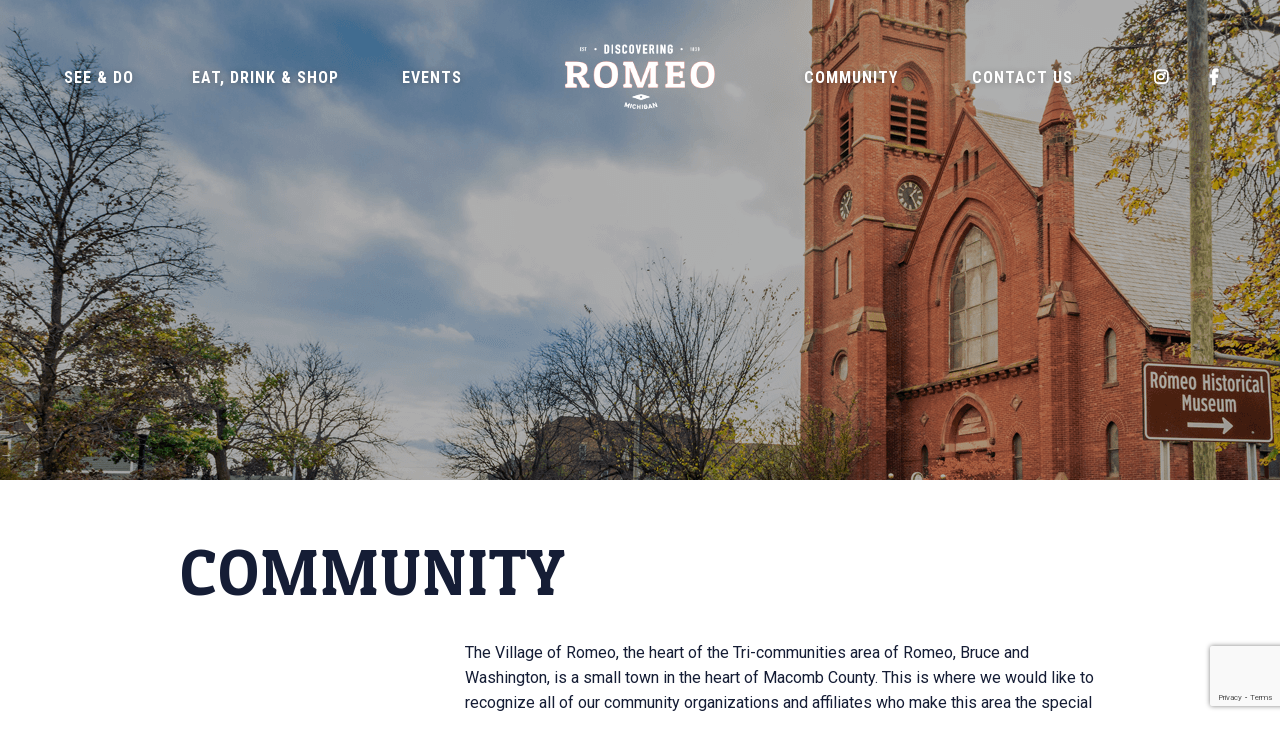

--- FILE ---
content_type: text/html; charset=UTF-8
request_url: https://discoveringromeo.org/community
body_size: 16418
content:
<!DOCTYPE html>

<html lang="en">

<head>

    <meta charset="utf-8">
    <meta name="viewport" content="width=device-width, initial-scale=1">

    <!-- Favicon -->
    <link rel="icon" href="/favicon/favicon.ico">

    <!-- CSRF Token -->
    <meta name="csrf-token" content="y7cIWxBnfgc4JrEMdhYL8vZdq2ai08dMvwBBTOZX">

    <title>Community | Discover Romeo</title>

    <!-- Styles -->
    <link href="https://discoveringromeo.org/css/vendor.css?version=1.100" rel="stylesheet">
    <link href="https://discoveringromeo.org/css/all.css?version=1.100" rel="stylesheet">
    <link rel="stylesheet" type="text/css" href="//cdn.jsdelivr.net/npm/slick-carousel@1.8.1/slick/slick.css"/>

    <!-- Scripts -->
    <script src="https://discoveringromeo.org/js/vendor.js?version=1.100"></script>
    <script src="https://discoveringromeo.org/js/all.js?version=1.100" defer></script>
    <script src="//cdn.jsdelivr.net/npm/slick-carousel@1.8.1/slick/slick.min.js"></script>

    <script>
        (function (d, t) {
            var bh = d.createElement(t), s = d.getElementsByTagName(t)[0];
            bh.type = 'text/javascript';
            bh.src = 'https://www.bugherd.com/sidebarv2.js?apikey=iqqi4dhsirkuthwnh0zftg';
            s.parentNode.insertBefore(bh, s);
        })(document, 'script');
    </script>

    
    <!-- Include CSS before JS -->
    <link href="https://discoveringromeo.org/css/app.css?version=1.100" rel="stylesheet">

    <!-- Include front end JS libraries after CSS -->
    <script src="https://discoveringromeo.org/js/app.js?version=1.100" defer></script>
            <script src="https://www.google.com/recaptcha/api.js" async defer></script>
        <script src="https://www.google.com/recaptcha/api.js?render=6LcprbcqAAAAAGd94YXNjM0iWdAb5odp2BFH4BaC"></script>
        <script>
    grecaptcha.ready(function() {
        grecaptcha.execute('6LcprbcqAAAAAGd94YXNjM0iWdAb5odp2BFH4BaC', {action: 'homepage'}).then(function(token) {
            $('input[name="g-recaptcha-response"]').val(token);
        });
    });
</script>    
    
    <meta name="description" content="Discover our community organizations and affiliates who help make Romeo the special place that it is.">



    <!-- Google Tag Manager -->
<script>(function(w,d,s,l,i){w[l]=w[l]||[];w[l].push({'gtm.start':
new Date().getTime(),event:'gtm.js'});var f=d.getElementsByTagName(s)[0],
j=d.createElement(s),dl=l!='dataLayer'?'&l='+l:'';j.async=true;j.src=
'https://www.googletagmanager.com/gtm.js?id='+i+dl;f.parentNode.insertBefore(j,f);
})(window,document,'script','dataLayer','GTM-TKJXZTV');</script>
<!-- End Google Tag Manager -->

</head>

<body>
<!-- Google Tag Manager (noscript) -->
<noscript><iframe src="https://www.googletagmanager.com/ns.html?id=GTM-TKJXZTV"
height="0" width="0" style="display:none;visibility:hidden"></iframe></noscript>
<!-- End Google Tag Manager (noscript) -->

    <div class="header-nav py-lg-4 py-1 header-nav-transparent">

    <div id="mobile-navbar" class="collapse navbar-collapse bg-secondary">
        <ul id="mobile-nav" class="nav navbar-nav text-center mx-auto flex-column" >
            <li class="flex-grow-1 d-flex justify-content-end mx-3 mt-3">
                <a href="#" class="nav-link" data-toggle="collapse" data-target="#mobile-navbar" aria-controls="mobile-navbar" aria-label="Toggle navigation">
                    <i class="fa fa-times fa-2x"></i>
                </a>
            </li>
            <li class="flex-grow-1"><a href="/"><img class="img-fluid" src="/images/Romeo_logo.png" alt="Discovering Romeo"></a></li>
            <li class="flex-grow-1"><a class="nav-item nav-link" href="/see-and-do">See & Do</a></li>
            <li class="flex-grow-1"><a class="nav-item nav-link" href="/eat-drink-shop">Eat, Drink & Shop</a></li>
            <li class="flex-grow-1"><a class="nav-item nav-link" href="/events">Events</a></li>
            <li class="flex-grow-1"><a class="nav-item nav-link" href="/community">Community</a></li>
            <li class="flex-grow-1"><a class="nav-item nav-link" href="/contact">Contact</a></li>
            <li class="flex-grow-1 d-flex flex-row justify-content-around">
                <div></div>
                <a href="https://www.instagram.com/thediscoveringromeo/" target="_blank" class="nav-link"><i class="fab fa-instagram"></i></a>
                <a href="https://www.facebook.com/discoveringromeo" target="_blank" class="nav-link"><i class="fab fa-facebook-f"></i></a>
                <div></div>
            </li>
            <li class="flex-grow-1"></li>
            <li class="flex-grow-1"></li>
        </ul>
    </div>

    <nav class="navbar navbar-expand-lg navbar-custom">
        <div class="row w-100 d-lg-none d-flex justify-content-between">
            <div class="col-6">
                <a class="nav-item navbar-brand p-2" href="/">
                    <img class="img-fluid bottom" src="/images/Romeo_logo.png" alt="Discovering Romeo">
                    <img class="img-fluid top" src="/images/Romeo_logo_white.png" alt="Discovering Romeo">
                    <div class="logo-spacer-mobile"></div>
                </a>
            </div>
            <button class="navbar-toggler" type="button" data-toggle="collapse" data-target="#mobile-navbar" aria-controls="mobile-navbar" aria-expanded="false" aria-label="Toggle navigation">
                <span class="navbar-toggler-icon"></span>
            </button>
        </div>

        <div class="desktop-nav d-none d-lg-flex navbar-nav nav-justified align-items-center w-100">
            <div class="d-flex flex-column flex-lg-row nav-fill w-40">
                <a class="nav-item nav-link" href="/see-and-do">See & Do</a>
                <a class="nav-item nav-link" href="/eat-drink-shop">Eat, Drink & Shop</a>
                <a class="nav-item nav-link" href="/events">Events</a>
            </div>
            <a class="nav-item navbar-brand d-none d-lg-block w-20" href="/">
                <img class="bottom" src="/images/Romeo_logo.png" alt="Discovering Romeo">
                <img class="top" src="/images/Romeo_logo_white.png" alt="Discovering Romeo">
                <div class="logo-spacer"></div>
            </a>
            <div class="d-flex flex-column flex-lg-row nav-fill w-40">
                <a class="nav-item nav-link" href="/community">Community</a>
                <a class="nav-item nav-link" href="/contact">Contact Us</a>
                <div class="nav-item d-flex justify-content-around">
                    <div></div>
                    <a href="https://www.instagram.com/thediscoveringromeo/" target="_blank" class="nav-link"><i class="fab fa-instagram"></i></a>
                    <a href="https://www.facebook.com/discoveringromeo" target="_blank" class="nav-link"><i class="fab fa-facebook-f"></i></a>
                    <div></div>
                </div>
            </div>
        </div>
    </nav>
</div>


    
    <section class="hero-overlay container-fluid px-0">
        <img src="/images/romeo_homepage_hero.png" alt="" class="img-fluid">
    </section>

    <section class="container info-page-header py-5">
        <div class="row my-3 d-flex justify-content-center">
            <div class="col-lg-3 align-self-start heading-title text-uppercase">
                <h1 class="page-title">Community</h1>
            </div>
            <div class="col-lg-7 align-self-end">
                <p>The Village of Romeo, the heart of the Tri-communities area of Romeo, Bruce and Washington, is a small town in the heart of Macomb County. This is where we would like to recognize all of our community organizations and affiliates who make this area the special place it is.</p>
            </div>
        </div>
    </section>

    <section class="container-fluid px-5 pb-5">

        <div class="row my-5">
            <div class="col heading-title text-uppercase text-center">
                <h2>Organizations</h2>
            </div>
        </div>

        <div class="row all-items d-flex justify-content-center pb-5">
                    <div class="text-center col-lg-3 col-12 mb-5">
                <div class="item-image small contain">
                    <img src="https://s3.amazonaws.com/romeo-qa/organization-images/ibZDEawKxiVkcesduRHmjalo1gRx6OKnUH7UGgvp.jpeg" alt="Romeo / Washington / Bruce Parks & Rec">
                </div>
                <h3 class="heading-title mt-4 mb-3">Romeo / Washington / Bruce Parks &amp; Rec</h3>
                                    <p class="mb-0"><a href="https://rwbparksrec.org/" target="_blank">Website</a></p>
                                                            </div>
                    <div class="text-center col-lg-3 col-12 mb-5">
                <div class="item-image small contain">
                    <img src="https://s3.amazonaws.com/romeo-qa/organization-images/init-logo-washington-twp.png" alt="Washington Township">
                </div>
                <h3 class="heading-title mt-4 mb-3">Washington Township</h3>
                                    <p class="mb-0"><a href="https://www.washingtontownship.org/" target="_blank">Website</a></p>
                                                            </div>
                    <div class="text-center col-lg-3 col-12 mb-5">
                <div class="item-image small contain">
                    <img src="https://s3.amazonaws.com/romeo-qa/organization-images/init-btwp-logo.png" alt="Bruce Township">
                </div>
                <h3 class="heading-title mt-4 mb-3">Bruce Township</h3>
                                    <p class="mb-0"><a href="https://www.brucetwp.org/" target="_blank">Website</a></p>
                                                            </div>
                    <div class="text-center col-lg-3 col-12 mb-5">
                <div class="item-image small contain">
                    <img src="https://s3.amazonaws.com/romeo-qa/organization-images/init-romeo-logo.png" alt="Village of Romeo">
                </div>
                <h3 class="heading-title mt-4 mb-3">Village of Romeo</h3>
                                    <p class="mb-0"><a href="http://www.villageofromeo.org/" target="_blank">Website</a></p>
                                                            </div>
                    <div class="text-center col-lg-3 col-12 mb-5">
                <div class="item-image small contain">
                    <img src="https://s3.amazonaws.com/romeo-prod/organization-images/Cci1Tyvdyy0zznlpMsu84cpyJdRpKA1yvtGHiFgF.jpg" alt="North Macomb Regional Chamber of Commerce">
                </div>
                <h3 class="heading-title mt-4 mb-3">North Macomb Regional Chamber of Commerce</h3>
                                    <p class="mb-0"><a href="https://www.rwchamber.com/" target="_blank">Website</a></p>
                                                            </div>
                </div>

    </section>

    <section class="container-fluid px-0 mt-5 text-center">

        <h2 class="heading-title"></h2>

        <iframe src="https://www.google.com/maps/embed?pb=!1m18!1m12!1m3!1d23417.05805932971!2d-83.02026004517252!3d42.80669111618522!2m3!1f0!2f0!3f0!3m2!1i1024!2i768!4f13.1!3m3!1m2!1s0x8824e4b2f2ba4cb9%3A0xd75cfa3b7537196f!2sRomeo%2C+MI+48065!5e0!3m2!1sen!2sus!4v1553699507600" width="100%" height="600" frameborder="0" style="border:0" allowfullscreen></iframe>

    </section>


    <section class="container-fluid pre-footer py-5">

    <a id="app" style="display: block; position: relative; top: -8rem; visibility: hidden;"></a>

    <div class="container py-lg-5">

        <div class="row d-flex justify-content-between align-items-center">

            <div class="col-lg-6 col">

                <h2 class="heading-title">
                    Available for Download
                </h2>

                <h3 class="heading-subtitle text-uppercase">An App To Help You Discover Romeo</h3>

                <p class="py-3">
                    Put Romeo in the palm of your hand! The Discovering Romeo app is a great resource for residents and visitors alike to navigate while on the go. No matter what your desire, stay up to date with instant notifications of special offers, events, maps and more!
                </p>

                <div class="row d-none d-lg-flex">
                    <div class="col">
                        <a href="https://apps.apple.com/us/app/discovering-romeo/id1471932829?ls=1" target="_blank">
                            <img src="/images/app-store-badge.png" class="img-fluid" alt="Download on the App Store">
                        </a>
                    </div>
                    <div class="col">
                        <a href="https://play.google.com/store/apps/details?id=com.hunchfree.discoveringromeo" target="_blank">
                            <img src="/images/google-play-badge.png" class="img-fluid" alt="Get it on Google Play">
                        </a>
                    </div>
                </div>

            </div>

            <img class="app-image" src="/images/App_phone.png" alt="Discovering Romeo mobile app">

        </div>

    </div>

    <div id="mobile-app-links" class="row d-flex d-lg-none">
        <div class="col">
            <a href="https://apps.apple.com/us/app/discovering-romeo/id1471932829?ls=1" target="_blank">
                <img src="/images/app-store-badge.png" class="img-fluid" alt="Download on the App Store">
            </a>
        </div>
        <div class="col">
            <a href="https://play.google.com/store/apps/details?id=com.hunchfree.discoveringromeo" target="_blank">
                <img src="/images/google-play-badge.png" class="img-fluid" alt="Get it on Google Play">
            </a>
        </div>
    </div>

</section>

<footer class="container-fluid p-5 mt-4 text-lg-left text-center">

    <div class="row">

        <div class="col-lg-2">
            <ul class="list-unstyled">
                <li class="footer-heading">Sponsors</li>
                <li><a href="/sponsors">Our Sponsors</a></li>
                <li><a href="/sponsors#become-a-sponsor">Become a Sponsor</a></li>
            </ul>
        </div>

        <div class="col-lg-2">
            <ul class="list-unstyled">
                <li class="footer-heading">Advertising</li>
                <li><a href="/advertise">Opportunities</a></li>
            </ul>
        </div>

        <div class="col-lg-2">
            <ul class="list-unstyled">
                <li class="footer-heading">Affiliates</li>
                <li><a href="http://romeolionsclub.org/" target="_blank">Romeo Lions Club</a></li>
                <li><a href="http://www.romeodda.org" target="_blank">DDA</a></li>
                <li><a href="https://www.rwchamber.com/" target="_blank">Romeo-Washington Chamber of Commerce</a></li>
            </ul>
        </div>

        <div class="col-lg-4">
            <ul class="list-unstyled">
                <li>
                    <label for="subscribe" class="footer-heading">Subscribe</label>
                    <form method="POST" action="/subscribe">
                        <input type="hidden" name="_token" value="y7cIWxBnfgc4JrEMdhYL8vZdq2ai08dMvwBBTOZX" autocomplete="off">                        <input type="hidden" value="" name="g-recaptcha-response">                        <div class="input-group input-group-lg">
                            <input type="email" name="email" class="form-control bg-light border-0 rounded-0" aria-label="Email" placeholder="Your Email Address">
                            <div class="input-group-append">
                                <button type="submit" class="btn btn-light rounded-0"><img src="/images/Email%20Arrow.png" alt="Submit"></button>
                            </div>
                        </div>
                    </form>
                </li>
            </ul>
            <div>Be the first to know about upcoming events and what’s new to discover in Romeo.</div>
        </div>

    </div>

    <div class="row mt-4 pt-5 align-items-center">
        <div class="col-lg">
            <a href="https://hunchfree.com/" target="_blank"><img src="/images/hf-logo.png" alt="SITE POWERED BY HUNCH FREE"></a>
        </div>
        <div class="col-lg text-lg-right">
            © COPYRIGHT 2026        </div>
    </div>

</footer>

</body>

</html>


--- FILE ---
content_type: text/html; charset=utf-8
request_url: https://www.google.com/recaptcha/api2/anchor?ar=1&k=6LcprbcqAAAAAGd94YXNjM0iWdAb5odp2BFH4BaC&co=aHR0cHM6Ly9kaXNjb3ZlcmluZ3JvbWVvLm9yZzo0NDM.&hl=en&v=PoyoqOPhxBO7pBk68S4YbpHZ&size=invisible&anchor-ms=20000&execute-ms=30000&cb=xm3x2y8stm9
body_size: 48911
content:
<!DOCTYPE HTML><html dir="ltr" lang="en"><head><meta http-equiv="Content-Type" content="text/html; charset=UTF-8">
<meta http-equiv="X-UA-Compatible" content="IE=edge">
<title>reCAPTCHA</title>
<style type="text/css">
/* cyrillic-ext */
@font-face {
  font-family: 'Roboto';
  font-style: normal;
  font-weight: 400;
  font-stretch: 100%;
  src: url(//fonts.gstatic.com/s/roboto/v48/KFO7CnqEu92Fr1ME7kSn66aGLdTylUAMa3GUBHMdazTgWw.woff2) format('woff2');
  unicode-range: U+0460-052F, U+1C80-1C8A, U+20B4, U+2DE0-2DFF, U+A640-A69F, U+FE2E-FE2F;
}
/* cyrillic */
@font-face {
  font-family: 'Roboto';
  font-style: normal;
  font-weight: 400;
  font-stretch: 100%;
  src: url(//fonts.gstatic.com/s/roboto/v48/KFO7CnqEu92Fr1ME7kSn66aGLdTylUAMa3iUBHMdazTgWw.woff2) format('woff2');
  unicode-range: U+0301, U+0400-045F, U+0490-0491, U+04B0-04B1, U+2116;
}
/* greek-ext */
@font-face {
  font-family: 'Roboto';
  font-style: normal;
  font-weight: 400;
  font-stretch: 100%;
  src: url(//fonts.gstatic.com/s/roboto/v48/KFO7CnqEu92Fr1ME7kSn66aGLdTylUAMa3CUBHMdazTgWw.woff2) format('woff2');
  unicode-range: U+1F00-1FFF;
}
/* greek */
@font-face {
  font-family: 'Roboto';
  font-style: normal;
  font-weight: 400;
  font-stretch: 100%;
  src: url(//fonts.gstatic.com/s/roboto/v48/KFO7CnqEu92Fr1ME7kSn66aGLdTylUAMa3-UBHMdazTgWw.woff2) format('woff2');
  unicode-range: U+0370-0377, U+037A-037F, U+0384-038A, U+038C, U+038E-03A1, U+03A3-03FF;
}
/* math */
@font-face {
  font-family: 'Roboto';
  font-style: normal;
  font-weight: 400;
  font-stretch: 100%;
  src: url(//fonts.gstatic.com/s/roboto/v48/KFO7CnqEu92Fr1ME7kSn66aGLdTylUAMawCUBHMdazTgWw.woff2) format('woff2');
  unicode-range: U+0302-0303, U+0305, U+0307-0308, U+0310, U+0312, U+0315, U+031A, U+0326-0327, U+032C, U+032F-0330, U+0332-0333, U+0338, U+033A, U+0346, U+034D, U+0391-03A1, U+03A3-03A9, U+03B1-03C9, U+03D1, U+03D5-03D6, U+03F0-03F1, U+03F4-03F5, U+2016-2017, U+2034-2038, U+203C, U+2040, U+2043, U+2047, U+2050, U+2057, U+205F, U+2070-2071, U+2074-208E, U+2090-209C, U+20D0-20DC, U+20E1, U+20E5-20EF, U+2100-2112, U+2114-2115, U+2117-2121, U+2123-214F, U+2190, U+2192, U+2194-21AE, U+21B0-21E5, U+21F1-21F2, U+21F4-2211, U+2213-2214, U+2216-22FF, U+2308-230B, U+2310, U+2319, U+231C-2321, U+2336-237A, U+237C, U+2395, U+239B-23B7, U+23D0, U+23DC-23E1, U+2474-2475, U+25AF, U+25B3, U+25B7, U+25BD, U+25C1, U+25CA, U+25CC, U+25FB, U+266D-266F, U+27C0-27FF, U+2900-2AFF, U+2B0E-2B11, U+2B30-2B4C, U+2BFE, U+3030, U+FF5B, U+FF5D, U+1D400-1D7FF, U+1EE00-1EEFF;
}
/* symbols */
@font-face {
  font-family: 'Roboto';
  font-style: normal;
  font-weight: 400;
  font-stretch: 100%;
  src: url(//fonts.gstatic.com/s/roboto/v48/KFO7CnqEu92Fr1ME7kSn66aGLdTylUAMaxKUBHMdazTgWw.woff2) format('woff2');
  unicode-range: U+0001-000C, U+000E-001F, U+007F-009F, U+20DD-20E0, U+20E2-20E4, U+2150-218F, U+2190, U+2192, U+2194-2199, U+21AF, U+21E6-21F0, U+21F3, U+2218-2219, U+2299, U+22C4-22C6, U+2300-243F, U+2440-244A, U+2460-24FF, U+25A0-27BF, U+2800-28FF, U+2921-2922, U+2981, U+29BF, U+29EB, U+2B00-2BFF, U+4DC0-4DFF, U+FFF9-FFFB, U+10140-1018E, U+10190-1019C, U+101A0, U+101D0-101FD, U+102E0-102FB, U+10E60-10E7E, U+1D2C0-1D2D3, U+1D2E0-1D37F, U+1F000-1F0FF, U+1F100-1F1AD, U+1F1E6-1F1FF, U+1F30D-1F30F, U+1F315, U+1F31C, U+1F31E, U+1F320-1F32C, U+1F336, U+1F378, U+1F37D, U+1F382, U+1F393-1F39F, U+1F3A7-1F3A8, U+1F3AC-1F3AF, U+1F3C2, U+1F3C4-1F3C6, U+1F3CA-1F3CE, U+1F3D4-1F3E0, U+1F3ED, U+1F3F1-1F3F3, U+1F3F5-1F3F7, U+1F408, U+1F415, U+1F41F, U+1F426, U+1F43F, U+1F441-1F442, U+1F444, U+1F446-1F449, U+1F44C-1F44E, U+1F453, U+1F46A, U+1F47D, U+1F4A3, U+1F4B0, U+1F4B3, U+1F4B9, U+1F4BB, U+1F4BF, U+1F4C8-1F4CB, U+1F4D6, U+1F4DA, U+1F4DF, U+1F4E3-1F4E6, U+1F4EA-1F4ED, U+1F4F7, U+1F4F9-1F4FB, U+1F4FD-1F4FE, U+1F503, U+1F507-1F50B, U+1F50D, U+1F512-1F513, U+1F53E-1F54A, U+1F54F-1F5FA, U+1F610, U+1F650-1F67F, U+1F687, U+1F68D, U+1F691, U+1F694, U+1F698, U+1F6AD, U+1F6B2, U+1F6B9-1F6BA, U+1F6BC, U+1F6C6-1F6CF, U+1F6D3-1F6D7, U+1F6E0-1F6EA, U+1F6F0-1F6F3, U+1F6F7-1F6FC, U+1F700-1F7FF, U+1F800-1F80B, U+1F810-1F847, U+1F850-1F859, U+1F860-1F887, U+1F890-1F8AD, U+1F8B0-1F8BB, U+1F8C0-1F8C1, U+1F900-1F90B, U+1F93B, U+1F946, U+1F984, U+1F996, U+1F9E9, U+1FA00-1FA6F, U+1FA70-1FA7C, U+1FA80-1FA89, U+1FA8F-1FAC6, U+1FACE-1FADC, U+1FADF-1FAE9, U+1FAF0-1FAF8, U+1FB00-1FBFF;
}
/* vietnamese */
@font-face {
  font-family: 'Roboto';
  font-style: normal;
  font-weight: 400;
  font-stretch: 100%;
  src: url(//fonts.gstatic.com/s/roboto/v48/KFO7CnqEu92Fr1ME7kSn66aGLdTylUAMa3OUBHMdazTgWw.woff2) format('woff2');
  unicode-range: U+0102-0103, U+0110-0111, U+0128-0129, U+0168-0169, U+01A0-01A1, U+01AF-01B0, U+0300-0301, U+0303-0304, U+0308-0309, U+0323, U+0329, U+1EA0-1EF9, U+20AB;
}
/* latin-ext */
@font-face {
  font-family: 'Roboto';
  font-style: normal;
  font-weight: 400;
  font-stretch: 100%;
  src: url(//fonts.gstatic.com/s/roboto/v48/KFO7CnqEu92Fr1ME7kSn66aGLdTylUAMa3KUBHMdazTgWw.woff2) format('woff2');
  unicode-range: U+0100-02BA, U+02BD-02C5, U+02C7-02CC, U+02CE-02D7, U+02DD-02FF, U+0304, U+0308, U+0329, U+1D00-1DBF, U+1E00-1E9F, U+1EF2-1EFF, U+2020, U+20A0-20AB, U+20AD-20C0, U+2113, U+2C60-2C7F, U+A720-A7FF;
}
/* latin */
@font-face {
  font-family: 'Roboto';
  font-style: normal;
  font-weight: 400;
  font-stretch: 100%;
  src: url(//fonts.gstatic.com/s/roboto/v48/KFO7CnqEu92Fr1ME7kSn66aGLdTylUAMa3yUBHMdazQ.woff2) format('woff2');
  unicode-range: U+0000-00FF, U+0131, U+0152-0153, U+02BB-02BC, U+02C6, U+02DA, U+02DC, U+0304, U+0308, U+0329, U+2000-206F, U+20AC, U+2122, U+2191, U+2193, U+2212, U+2215, U+FEFF, U+FFFD;
}
/* cyrillic-ext */
@font-face {
  font-family: 'Roboto';
  font-style: normal;
  font-weight: 500;
  font-stretch: 100%;
  src: url(//fonts.gstatic.com/s/roboto/v48/KFO7CnqEu92Fr1ME7kSn66aGLdTylUAMa3GUBHMdazTgWw.woff2) format('woff2');
  unicode-range: U+0460-052F, U+1C80-1C8A, U+20B4, U+2DE0-2DFF, U+A640-A69F, U+FE2E-FE2F;
}
/* cyrillic */
@font-face {
  font-family: 'Roboto';
  font-style: normal;
  font-weight: 500;
  font-stretch: 100%;
  src: url(//fonts.gstatic.com/s/roboto/v48/KFO7CnqEu92Fr1ME7kSn66aGLdTylUAMa3iUBHMdazTgWw.woff2) format('woff2');
  unicode-range: U+0301, U+0400-045F, U+0490-0491, U+04B0-04B1, U+2116;
}
/* greek-ext */
@font-face {
  font-family: 'Roboto';
  font-style: normal;
  font-weight: 500;
  font-stretch: 100%;
  src: url(//fonts.gstatic.com/s/roboto/v48/KFO7CnqEu92Fr1ME7kSn66aGLdTylUAMa3CUBHMdazTgWw.woff2) format('woff2');
  unicode-range: U+1F00-1FFF;
}
/* greek */
@font-face {
  font-family: 'Roboto';
  font-style: normal;
  font-weight: 500;
  font-stretch: 100%;
  src: url(//fonts.gstatic.com/s/roboto/v48/KFO7CnqEu92Fr1ME7kSn66aGLdTylUAMa3-UBHMdazTgWw.woff2) format('woff2');
  unicode-range: U+0370-0377, U+037A-037F, U+0384-038A, U+038C, U+038E-03A1, U+03A3-03FF;
}
/* math */
@font-face {
  font-family: 'Roboto';
  font-style: normal;
  font-weight: 500;
  font-stretch: 100%;
  src: url(//fonts.gstatic.com/s/roboto/v48/KFO7CnqEu92Fr1ME7kSn66aGLdTylUAMawCUBHMdazTgWw.woff2) format('woff2');
  unicode-range: U+0302-0303, U+0305, U+0307-0308, U+0310, U+0312, U+0315, U+031A, U+0326-0327, U+032C, U+032F-0330, U+0332-0333, U+0338, U+033A, U+0346, U+034D, U+0391-03A1, U+03A3-03A9, U+03B1-03C9, U+03D1, U+03D5-03D6, U+03F0-03F1, U+03F4-03F5, U+2016-2017, U+2034-2038, U+203C, U+2040, U+2043, U+2047, U+2050, U+2057, U+205F, U+2070-2071, U+2074-208E, U+2090-209C, U+20D0-20DC, U+20E1, U+20E5-20EF, U+2100-2112, U+2114-2115, U+2117-2121, U+2123-214F, U+2190, U+2192, U+2194-21AE, U+21B0-21E5, U+21F1-21F2, U+21F4-2211, U+2213-2214, U+2216-22FF, U+2308-230B, U+2310, U+2319, U+231C-2321, U+2336-237A, U+237C, U+2395, U+239B-23B7, U+23D0, U+23DC-23E1, U+2474-2475, U+25AF, U+25B3, U+25B7, U+25BD, U+25C1, U+25CA, U+25CC, U+25FB, U+266D-266F, U+27C0-27FF, U+2900-2AFF, U+2B0E-2B11, U+2B30-2B4C, U+2BFE, U+3030, U+FF5B, U+FF5D, U+1D400-1D7FF, U+1EE00-1EEFF;
}
/* symbols */
@font-face {
  font-family: 'Roboto';
  font-style: normal;
  font-weight: 500;
  font-stretch: 100%;
  src: url(//fonts.gstatic.com/s/roboto/v48/KFO7CnqEu92Fr1ME7kSn66aGLdTylUAMaxKUBHMdazTgWw.woff2) format('woff2');
  unicode-range: U+0001-000C, U+000E-001F, U+007F-009F, U+20DD-20E0, U+20E2-20E4, U+2150-218F, U+2190, U+2192, U+2194-2199, U+21AF, U+21E6-21F0, U+21F3, U+2218-2219, U+2299, U+22C4-22C6, U+2300-243F, U+2440-244A, U+2460-24FF, U+25A0-27BF, U+2800-28FF, U+2921-2922, U+2981, U+29BF, U+29EB, U+2B00-2BFF, U+4DC0-4DFF, U+FFF9-FFFB, U+10140-1018E, U+10190-1019C, U+101A0, U+101D0-101FD, U+102E0-102FB, U+10E60-10E7E, U+1D2C0-1D2D3, U+1D2E0-1D37F, U+1F000-1F0FF, U+1F100-1F1AD, U+1F1E6-1F1FF, U+1F30D-1F30F, U+1F315, U+1F31C, U+1F31E, U+1F320-1F32C, U+1F336, U+1F378, U+1F37D, U+1F382, U+1F393-1F39F, U+1F3A7-1F3A8, U+1F3AC-1F3AF, U+1F3C2, U+1F3C4-1F3C6, U+1F3CA-1F3CE, U+1F3D4-1F3E0, U+1F3ED, U+1F3F1-1F3F3, U+1F3F5-1F3F7, U+1F408, U+1F415, U+1F41F, U+1F426, U+1F43F, U+1F441-1F442, U+1F444, U+1F446-1F449, U+1F44C-1F44E, U+1F453, U+1F46A, U+1F47D, U+1F4A3, U+1F4B0, U+1F4B3, U+1F4B9, U+1F4BB, U+1F4BF, U+1F4C8-1F4CB, U+1F4D6, U+1F4DA, U+1F4DF, U+1F4E3-1F4E6, U+1F4EA-1F4ED, U+1F4F7, U+1F4F9-1F4FB, U+1F4FD-1F4FE, U+1F503, U+1F507-1F50B, U+1F50D, U+1F512-1F513, U+1F53E-1F54A, U+1F54F-1F5FA, U+1F610, U+1F650-1F67F, U+1F687, U+1F68D, U+1F691, U+1F694, U+1F698, U+1F6AD, U+1F6B2, U+1F6B9-1F6BA, U+1F6BC, U+1F6C6-1F6CF, U+1F6D3-1F6D7, U+1F6E0-1F6EA, U+1F6F0-1F6F3, U+1F6F7-1F6FC, U+1F700-1F7FF, U+1F800-1F80B, U+1F810-1F847, U+1F850-1F859, U+1F860-1F887, U+1F890-1F8AD, U+1F8B0-1F8BB, U+1F8C0-1F8C1, U+1F900-1F90B, U+1F93B, U+1F946, U+1F984, U+1F996, U+1F9E9, U+1FA00-1FA6F, U+1FA70-1FA7C, U+1FA80-1FA89, U+1FA8F-1FAC6, U+1FACE-1FADC, U+1FADF-1FAE9, U+1FAF0-1FAF8, U+1FB00-1FBFF;
}
/* vietnamese */
@font-face {
  font-family: 'Roboto';
  font-style: normal;
  font-weight: 500;
  font-stretch: 100%;
  src: url(//fonts.gstatic.com/s/roboto/v48/KFO7CnqEu92Fr1ME7kSn66aGLdTylUAMa3OUBHMdazTgWw.woff2) format('woff2');
  unicode-range: U+0102-0103, U+0110-0111, U+0128-0129, U+0168-0169, U+01A0-01A1, U+01AF-01B0, U+0300-0301, U+0303-0304, U+0308-0309, U+0323, U+0329, U+1EA0-1EF9, U+20AB;
}
/* latin-ext */
@font-face {
  font-family: 'Roboto';
  font-style: normal;
  font-weight: 500;
  font-stretch: 100%;
  src: url(//fonts.gstatic.com/s/roboto/v48/KFO7CnqEu92Fr1ME7kSn66aGLdTylUAMa3KUBHMdazTgWw.woff2) format('woff2');
  unicode-range: U+0100-02BA, U+02BD-02C5, U+02C7-02CC, U+02CE-02D7, U+02DD-02FF, U+0304, U+0308, U+0329, U+1D00-1DBF, U+1E00-1E9F, U+1EF2-1EFF, U+2020, U+20A0-20AB, U+20AD-20C0, U+2113, U+2C60-2C7F, U+A720-A7FF;
}
/* latin */
@font-face {
  font-family: 'Roboto';
  font-style: normal;
  font-weight: 500;
  font-stretch: 100%;
  src: url(//fonts.gstatic.com/s/roboto/v48/KFO7CnqEu92Fr1ME7kSn66aGLdTylUAMa3yUBHMdazQ.woff2) format('woff2');
  unicode-range: U+0000-00FF, U+0131, U+0152-0153, U+02BB-02BC, U+02C6, U+02DA, U+02DC, U+0304, U+0308, U+0329, U+2000-206F, U+20AC, U+2122, U+2191, U+2193, U+2212, U+2215, U+FEFF, U+FFFD;
}
/* cyrillic-ext */
@font-face {
  font-family: 'Roboto';
  font-style: normal;
  font-weight: 900;
  font-stretch: 100%;
  src: url(//fonts.gstatic.com/s/roboto/v48/KFO7CnqEu92Fr1ME7kSn66aGLdTylUAMa3GUBHMdazTgWw.woff2) format('woff2');
  unicode-range: U+0460-052F, U+1C80-1C8A, U+20B4, U+2DE0-2DFF, U+A640-A69F, U+FE2E-FE2F;
}
/* cyrillic */
@font-face {
  font-family: 'Roboto';
  font-style: normal;
  font-weight: 900;
  font-stretch: 100%;
  src: url(//fonts.gstatic.com/s/roboto/v48/KFO7CnqEu92Fr1ME7kSn66aGLdTylUAMa3iUBHMdazTgWw.woff2) format('woff2');
  unicode-range: U+0301, U+0400-045F, U+0490-0491, U+04B0-04B1, U+2116;
}
/* greek-ext */
@font-face {
  font-family: 'Roboto';
  font-style: normal;
  font-weight: 900;
  font-stretch: 100%;
  src: url(//fonts.gstatic.com/s/roboto/v48/KFO7CnqEu92Fr1ME7kSn66aGLdTylUAMa3CUBHMdazTgWw.woff2) format('woff2');
  unicode-range: U+1F00-1FFF;
}
/* greek */
@font-face {
  font-family: 'Roboto';
  font-style: normal;
  font-weight: 900;
  font-stretch: 100%;
  src: url(//fonts.gstatic.com/s/roboto/v48/KFO7CnqEu92Fr1ME7kSn66aGLdTylUAMa3-UBHMdazTgWw.woff2) format('woff2');
  unicode-range: U+0370-0377, U+037A-037F, U+0384-038A, U+038C, U+038E-03A1, U+03A3-03FF;
}
/* math */
@font-face {
  font-family: 'Roboto';
  font-style: normal;
  font-weight: 900;
  font-stretch: 100%;
  src: url(//fonts.gstatic.com/s/roboto/v48/KFO7CnqEu92Fr1ME7kSn66aGLdTylUAMawCUBHMdazTgWw.woff2) format('woff2');
  unicode-range: U+0302-0303, U+0305, U+0307-0308, U+0310, U+0312, U+0315, U+031A, U+0326-0327, U+032C, U+032F-0330, U+0332-0333, U+0338, U+033A, U+0346, U+034D, U+0391-03A1, U+03A3-03A9, U+03B1-03C9, U+03D1, U+03D5-03D6, U+03F0-03F1, U+03F4-03F5, U+2016-2017, U+2034-2038, U+203C, U+2040, U+2043, U+2047, U+2050, U+2057, U+205F, U+2070-2071, U+2074-208E, U+2090-209C, U+20D0-20DC, U+20E1, U+20E5-20EF, U+2100-2112, U+2114-2115, U+2117-2121, U+2123-214F, U+2190, U+2192, U+2194-21AE, U+21B0-21E5, U+21F1-21F2, U+21F4-2211, U+2213-2214, U+2216-22FF, U+2308-230B, U+2310, U+2319, U+231C-2321, U+2336-237A, U+237C, U+2395, U+239B-23B7, U+23D0, U+23DC-23E1, U+2474-2475, U+25AF, U+25B3, U+25B7, U+25BD, U+25C1, U+25CA, U+25CC, U+25FB, U+266D-266F, U+27C0-27FF, U+2900-2AFF, U+2B0E-2B11, U+2B30-2B4C, U+2BFE, U+3030, U+FF5B, U+FF5D, U+1D400-1D7FF, U+1EE00-1EEFF;
}
/* symbols */
@font-face {
  font-family: 'Roboto';
  font-style: normal;
  font-weight: 900;
  font-stretch: 100%;
  src: url(//fonts.gstatic.com/s/roboto/v48/KFO7CnqEu92Fr1ME7kSn66aGLdTylUAMaxKUBHMdazTgWw.woff2) format('woff2');
  unicode-range: U+0001-000C, U+000E-001F, U+007F-009F, U+20DD-20E0, U+20E2-20E4, U+2150-218F, U+2190, U+2192, U+2194-2199, U+21AF, U+21E6-21F0, U+21F3, U+2218-2219, U+2299, U+22C4-22C6, U+2300-243F, U+2440-244A, U+2460-24FF, U+25A0-27BF, U+2800-28FF, U+2921-2922, U+2981, U+29BF, U+29EB, U+2B00-2BFF, U+4DC0-4DFF, U+FFF9-FFFB, U+10140-1018E, U+10190-1019C, U+101A0, U+101D0-101FD, U+102E0-102FB, U+10E60-10E7E, U+1D2C0-1D2D3, U+1D2E0-1D37F, U+1F000-1F0FF, U+1F100-1F1AD, U+1F1E6-1F1FF, U+1F30D-1F30F, U+1F315, U+1F31C, U+1F31E, U+1F320-1F32C, U+1F336, U+1F378, U+1F37D, U+1F382, U+1F393-1F39F, U+1F3A7-1F3A8, U+1F3AC-1F3AF, U+1F3C2, U+1F3C4-1F3C6, U+1F3CA-1F3CE, U+1F3D4-1F3E0, U+1F3ED, U+1F3F1-1F3F3, U+1F3F5-1F3F7, U+1F408, U+1F415, U+1F41F, U+1F426, U+1F43F, U+1F441-1F442, U+1F444, U+1F446-1F449, U+1F44C-1F44E, U+1F453, U+1F46A, U+1F47D, U+1F4A3, U+1F4B0, U+1F4B3, U+1F4B9, U+1F4BB, U+1F4BF, U+1F4C8-1F4CB, U+1F4D6, U+1F4DA, U+1F4DF, U+1F4E3-1F4E6, U+1F4EA-1F4ED, U+1F4F7, U+1F4F9-1F4FB, U+1F4FD-1F4FE, U+1F503, U+1F507-1F50B, U+1F50D, U+1F512-1F513, U+1F53E-1F54A, U+1F54F-1F5FA, U+1F610, U+1F650-1F67F, U+1F687, U+1F68D, U+1F691, U+1F694, U+1F698, U+1F6AD, U+1F6B2, U+1F6B9-1F6BA, U+1F6BC, U+1F6C6-1F6CF, U+1F6D3-1F6D7, U+1F6E0-1F6EA, U+1F6F0-1F6F3, U+1F6F7-1F6FC, U+1F700-1F7FF, U+1F800-1F80B, U+1F810-1F847, U+1F850-1F859, U+1F860-1F887, U+1F890-1F8AD, U+1F8B0-1F8BB, U+1F8C0-1F8C1, U+1F900-1F90B, U+1F93B, U+1F946, U+1F984, U+1F996, U+1F9E9, U+1FA00-1FA6F, U+1FA70-1FA7C, U+1FA80-1FA89, U+1FA8F-1FAC6, U+1FACE-1FADC, U+1FADF-1FAE9, U+1FAF0-1FAF8, U+1FB00-1FBFF;
}
/* vietnamese */
@font-face {
  font-family: 'Roboto';
  font-style: normal;
  font-weight: 900;
  font-stretch: 100%;
  src: url(//fonts.gstatic.com/s/roboto/v48/KFO7CnqEu92Fr1ME7kSn66aGLdTylUAMa3OUBHMdazTgWw.woff2) format('woff2');
  unicode-range: U+0102-0103, U+0110-0111, U+0128-0129, U+0168-0169, U+01A0-01A1, U+01AF-01B0, U+0300-0301, U+0303-0304, U+0308-0309, U+0323, U+0329, U+1EA0-1EF9, U+20AB;
}
/* latin-ext */
@font-face {
  font-family: 'Roboto';
  font-style: normal;
  font-weight: 900;
  font-stretch: 100%;
  src: url(//fonts.gstatic.com/s/roboto/v48/KFO7CnqEu92Fr1ME7kSn66aGLdTylUAMa3KUBHMdazTgWw.woff2) format('woff2');
  unicode-range: U+0100-02BA, U+02BD-02C5, U+02C7-02CC, U+02CE-02D7, U+02DD-02FF, U+0304, U+0308, U+0329, U+1D00-1DBF, U+1E00-1E9F, U+1EF2-1EFF, U+2020, U+20A0-20AB, U+20AD-20C0, U+2113, U+2C60-2C7F, U+A720-A7FF;
}
/* latin */
@font-face {
  font-family: 'Roboto';
  font-style: normal;
  font-weight: 900;
  font-stretch: 100%;
  src: url(//fonts.gstatic.com/s/roboto/v48/KFO7CnqEu92Fr1ME7kSn66aGLdTylUAMa3yUBHMdazQ.woff2) format('woff2');
  unicode-range: U+0000-00FF, U+0131, U+0152-0153, U+02BB-02BC, U+02C6, U+02DA, U+02DC, U+0304, U+0308, U+0329, U+2000-206F, U+20AC, U+2122, U+2191, U+2193, U+2212, U+2215, U+FEFF, U+FFFD;
}

</style>
<link rel="stylesheet" type="text/css" href="https://www.gstatic.com/recaptcha/releases/PoyoqOPhxBO7pBk68S4YbpHZ/styles__ltr.css">
<script nonce="yGZ8xDGVgCOvpDGIP8DIDQ" type="text/javascript">window['__recaptcha_api'] = 'https://www.google.com/recaptcha/api2/';</script>
<script type="text/javascript" src="https://www.gstatic.com/recaptcha/releases/PoyoqOPhxBO7pBk68S4YbpHZ/recaptcha__en.js" nonce="yGZ8xDGVgCOvpDGIP8DIDQ">
      
    </script></head>
<body><div id="rc-anchor-alert" class="rc-anchor-alert"></div>
<input type="hidden" id="recaptcha-token" value="[base64]">
<script type="text/javascript" nonce="yGZ8xDGVgCOvpDGIP8DIDQ">
      recaptcha.anchor.Main.init("[\x22ainput\x22,[\x22bgdata\x22,\x22\x22,\[base64]/[base64]/[base64]/ZyhXLGgpOnEoW04sMjEsbF0sVywwKSxoKSxmYWxzZSxmYWxzZSl9Y2F0Y2goayl7RygzNTgsVyk/[base64]/[base64]/[base64]/[base64]/[base64]/[base64]/[base64]/bmV3IEJbT10oRFswXSk6dz09Mj9uZXcgQltPXShEWzBdLERbMV0pOnc9PTM/bmV3IEJbT10oRFswXSxEWzFdLERbMl0pOnc9PTQ/[base64]/[base64]/[base64]/[base64]/[base64]\\u003d\x22,\[base64]\x22,\x22QcORL8OCLcKvDyLCtMO7XFs2ASBDwoxIBBFUNsKOwoJ8aBZOw78Ww7vCqwnDglFYwrVkbzrCocKzwrE/IcOlwoohwrzDhk3CsxVEPVfCuMKOC8OyJkDDqFPDpz02w7/CpnB2J8Ktwpl8XAnDssOowovDqcO0w7DCpMORVcOAHMK2QcO5ZMOGwo5EYMKKZSwIwo3DnmrDuMKuVcOLw7g1UsOlT8Oqw7JEw70Awr/CncKbfQrDuzbCtSQWwqTCqEXCrsOxUcOswqsfZsKcGSZew7oMdMOhGiAWTG1bwr3CjcKww7nDk3Q8R8KSwo1nIUTDiR4NVMOkYMKVwp9Kwqtcw6F7wobDqcKbLsOnT8KxwrbDtVnDmHYAwqPCqMKkEcOcRsOeVcO7QcO3KsKASsOQGTFSesONOAtJLkM/wo10K8OVw6TCucO8wpLCpFrDhDzDisOtUcKIRF90wocABSx6JMKIw6MFPsOYw4nCvcOTMEcvf8K6wqnCs2pLwpvCkCHCgzIqw6dTCCsQw5PDq2VhRHzCvQxXw7PCpSfCt2UDw5BCCsOZw4/DjwHDg8K2w7AWwrzCkUhXwoB3ScOncMK6VsKbVk7DthtSOGomEcOjKDY6w4jCpF/DlMKbw4zCq8KXZgszw5t/w5tHdnEbw7PDjgnChsK3PGvCii3Cg2XCiMKDE183C3gkwrfCgcO7DMKBwoHCnsK6FcK1c8O8VQLCv8OvBEXCs8OtERlhw7wZUCAFwp9FwoAiCMOvwpkuw6LCisOawr87DkPCiHxzGUDDgkXDqsK2w4zDg8OCH8OKwqrDpWdnw4JDYcKCw5d+XG/[base64]/bcK1IkbCmBrDsEocesKfTUPCoRJkEMKdOsKNw4zCkQTDqE0HwqEEwpxBw7Nkw5XDnMO1w6/Dp8KVfBfDoQo2U0RBFxI+wrpfwokIwodGw5txPh7Cti7Cn8K0wosiw6Niw4fClm4Aw4bCmiPDm8Kaw7vCrkrDqRzCqMOdFQNHM8OHw6l5wqjCtcOPwqstwrZcw6ExSMOcwo/Dq8KAKXrCkMOnwpMfw5rDmQMsw6rDn8KACEQzZQPCsDN8cMOFW1/DlsKQwqzCky/Cm8OYw7TCrcKowpIjRMKUZ8KhK8OZwqrDtWh2wpRUwrXCt2kxKMKaZ8K1VijCsH8ZJsKVwq/DlsOrHh0WPU3Cp3/CvnbComQkO8OwfMOlV03CqGTDqR/Dp2HDmMOMX8OCwqLCn8O9wrV4GBbDj8OSNcOlwpHCs8KSEsK/RSRXeEDDvMOJD8O/I1Yyw7xDw7HDtToXw7HDlsK+wowuw5ogbH4pDjhKwpphwq7Cr2U7csKjw6rCrSEZPArDjAZPAMK3NcKOWhPDsMO1wqE6KsKNCgFxw4MWw7nDpsO+UBHDkE/DrsKjPFoiw5bCtcKPw63CgcOuwoPCuVQ9wrHCpQHCjsOZKVNhbwwmwq7DisOPw6bCi8Kgw78Da19zcn0kwrbCuW7DmHLCiMOww6nDqMKpHlTCgkDClsOmw6/Dp8Krw4YHPTHCrCRLJALCmsOdI0/CoXvCusOZwpbCkG4hczhPw5nCvk3CriB/BUtUw7HDmCxLSRV0EMKmQsOuJzbDlMKOe8K6w5kRUFxUwqrCicOwCcKAKSckMcOJw4nCvTHCsVQjwpjDhMKSwrHCmsOTw7DChMK5wo8Lw7fCrsK2MMKJwpjCuydQwoomcnXCvcKOw5/DvcK8LsO4f17CpsOyehrDu0DCoMOCw7g4J8KQw6nDt3jCt8OcYyxcF8KYNcKnwovDusKOwqU6wp/Dlko+w6HDgsKBw4J0S8OSXMOvbVrCn8O2JMKBwoscH3ohbsKhw7lNwpxyBsOBBcKOw5TCsDjCj8KGC8OdRkrDo8OnYMKkG8Kcw7tmwqfCuMOqRzoNR8O/[base64]/ChirDlMOaFMOAwrHCkmfDvS3Dsw9lasO3XALCnMK1Y8OjwohTwqbCpwLCl8K5wr9sw70mwobCp2I+YcK+A28Ow6hTwp00w7/Ct0oANMKaw4RrwqrDgsOfw7XCmjd0S0rCmsOJw5oYwrLCuAVkBcO2OMKCwoZbw6gOPC/CuMOdw7XDhCJUwoLCvmxrwrHCk0YmwqbDonFWwoVWLzPCqxrCnMK0wqTCucK3wrp/w5jCgcKucVXDl8KYXMKBwrhDwrcXw6fCmTMYwp4vwq7DiwJnw4LDnMObwohrSgTDtlYyw6TCp2/DqFDCs8O7H8KZXcKHwp/Ck8KVwqHCrMKoGsKFwr/DucK5w4F5w5pyTDoIZ0UWZMOmdCnDgcKhVMKbw6VRJzZbwol7IcO9NMK3acOGw4oewr9dIMOOwopjEcKgw5MIw4BDf8KFYMO0DMK/[base64]/[base64]/w57DszM5w6AIwrLDpQrChcK4wr3DrcOJKsOuw6ZKwoxHMkRJF8O6w6w8w4rDvsKTwpLCrWvDvcOTLhI+YMKjBx1DVi45RB7DsTFJw7rCinE/AsKVMMOKw4DCkg/[base64]/Dt8OlZjMcI0jDjMOuwpNsw503wr7Dhh/Cq8KOwqx+wp/DoizCs8OmSRdHPyDDnsOJC3YZw6fDplHChsO8w503bnZww7NlM8O6GcOXw5clw5oYAcKGwozCuMOIL8OtwrRsPA/Dq1loNcK5WTPCln87wp7Cpn4nw7Bbe8K5S1nDowrDt8OZJljCglcBw4dPCsOkGcKzLU8iSA/[base64]/ChMK5wr7ChWrCu2bDh8O6bnXDr8OZFjPDh8OXwrzChELDnsKDMHPCq8KZT8KYwo3CqC3DrQVTw7k5cHnCvsO/TsKmacKpTMKhbcKrwpxxZFnCqFrDjMKhFcKyw5jCkQ7DlkkOw6HDl8OwwrXCs8K9EhzCmMOmw4UxA1/CqcKhJXREEXbDvsK7Fhs2TsKcJcOYT8Kaw6PCs8OxacKyTcKPw4d5cg/[base64]/DncK5w7/Cog9nwrLCtmJMDjPCoS7Co10uwqrCksOSZMOSwqLClcKKw5QLR1fCpwDCs8KQwo7CoxU5w64eUsOFw7nCucKkw63Cp8KlBsOXKsKUw5/DvMOqw6DCoyLCg0AYw7/CtAvCqnRtw5jDujpowpbDo2UuwpjCtj/DlTfDrcOJGcOcLMKRU8KRw5oxwqTDq1fCj8OIw6Evw6hVPRUhw65RVFkpw6ckwr5Lw68Vw7LCvsOxc8O6wo7DgMK+AMONCXElNcKrATTDt3rDmA/CgsKVBMOoKcO+wrE/w4TCswrCjsOxwqPDgcODR0RIwp8ewrjDvMKWw4YpOUpjR8KTWlbCkMO2SWPDosKraMKzT2nDsRonZsK1w5jCtCDCoMOuZEEywpQDwoUwwoNxH3EBwrc0w6rDuW1GKsOkSsKxwo9pXUkjAWLCjDMswoHDnk3ChMKVdWXCvcOLBcOOw7nDp8ONAcOaMMOnOX/Dh8OPKnEZw4wJT8OTDMOiwoTDnWQONkvDkCAew5I2wrEFey0XGcKBZcKqwqUbwqYAw6xCVcKnwpV7w4FKTcKIFcKxwr8Fw77CvMOmFRpoIGzDg8O7wqjClcOgw6LDuMOCw6VfLWfDhMK+fsOIw6nDqi9WXMKDw6JmGEjCkcORwpLDgAHDn8KgNCjDij/Ds2pwfcO7CBvCrMKLw5ohwp/DpWQUDEI8NsK1wrMjWcKgw5MBVXvClMKwYgzDpcOKw5UTw7fDusK0w5x+TAQMwrTCkBtCwppDeTonw6nCpcK+w6PDrcOwwpUNwrPDhzM1w63DjMKSLsOwwqU8YcKfXRnCh0DDoMKrwqTCpSVLIcOowoRVAiphZ1nCtsOVfXLDk8K1woNTw4EKaWzDvRY/wp3DqcKRwqzCn8O8w6dZdFEGaG0qZT7CmsOAXV5cwo3Cn0fCoWo+w4kywo8+wq/DlMO+wqFtw5fCusK/[base64]/DoGFuwpQYQF/[base64]/O8OVw4HDgEPDulTDi8K/WMOGf8OOwojCusKyw6vCoykSw5FLw7ApE34TwrrCucKQOE4AV8OTwp1CWMKpwpDCtxfDmMKuDMK0d8KlYMOPVMKCw4d4wrJOwpNPw6EDwpMsdyTCn1fCg2gbw6Utw40fJSDCj8KOw4LCocO/DFfDphjCk8KgwrzCsjRpw7PDg8KmH8OKQMOEwozCsTAQwoXCjVTDrsKXwpXCgMKiIsKdYR4Bw5HDhyZWwrZKwqRQDzFefnXDnsOJwpdMUC1kw6DCuSrDoj/DiQ0VM1JMBQATwq5bw4jCqMOhwqbCvsKuQ8OVw7oYwoEjwr4fwovDqsOqwpbCuMKRNcKULAdjSWJ2S8Odw6Fjw5o1w4kKwobCgxoCWUVwNsOdXMKgflPDn8OBfjEnwofDpMOsw7HDg1HDvzTCjMKrwp/Dp8OEw4Eiw47CjcOqw7HDrQ1CcsONwrPDt8KBwoF1TMO0woDCgMO4wq9+K8OrFH/Cr1kHw7/DpMO1LW3DnQ9gwrl/ZCxtXUbCsMKHcWknwpRgwrMkMzYIVBYyw4rDs8Ofwo99woZ6J0kRV8KaDi5DCMKrwqzCr8Kmd8O4ZsOyw4vCucKtPsOgEsK/[base64]/Dg8O7Plwzw4TDvDPCusKLwoDDvcOxIjjCksKQw6PDvmXDpQEZw7TCqsOzwpRmw5ATwpLCncKgwrrCrkrDmsKQwqfDuVlTwo1Kw70Gw6zDssKMYMKew44qI8KNC8K1VAnCv8KRwq0Gw7bCiyfCtgk/XgrCkxsNw4HDhRA7NTLCninCmcOSRcKfwqI4STTDosKEMUMMw6jCmcOUw5TDpMK0Y8Olw4VCMl7CjsOSdl8Kw4fCgQTCpcKzw6vDrU7DokPCs8KlQmZWFcK6wrEYAHXDi8KcwpwZRmDCrsK6RMKkICZvTcKxfy0aOcKid8OZY1AYXsKbw6PDt8K/NMKNQzUuw6HDszQNw5rCowjDv8KuwoMFKXbDvcOxZ8KePMOyRsKpWhJ3w5sTw4vClT7Cm8OKOizDt8KdwpbDl8OtCcKgChM1NsKIwqXCpTwQHmxWwprDt8OGYcOLNnhoB8O3wqPDpcKEw4xywovDssOMDGnDoB9wbiw7YcOJw6lxw5/DgVrDqsKDB8O0VsOSa01Vwq1BUAJmQX9Iw4Iow7/DicK5BMK+wo3DqGPCgMOEAsO8w751w64rw4YGcmJAO1jDvjoxZ8O1w6gPYBTDisKwIVl+wq4iU8OvA8OJYiYqwr1kH8KBw5HCgMKaXynCocO5B3M7wpIKXih7Q8KqwrDCqRdkEMOowq/CusKIwqXDp1bDlcOlw5nDr8OqfMOrw4TDu8OHLMKlw6/DlsOkwpo+Y8OhwpQ9w53CiBZOwoNfwphNwqFiYxvCvWBmw4sAM8OHZMOLIMKTw6RYTsOeYMKswpnChcOhRcKSw4nCmzsfSwzDtFnDhiTCjsK/w5t6wpQswrkLFsK3w71Qw5AQG0TCqsKjwqTCj8Ocw4HCiMOkwqXDgWLCgsKqw5Fww4k3w7TDkF/Coy7DkBAPacOdw5Vpw7XDjxXDrXTCrzIrNEnCjkXDtFhTw7QFR27CjcOswrXDnMOSwr5zLsOLB8OTI8Oxc8K+woU4w7kvLcObw5tBwq/DtWRWAsOpR8OqN8KsF1nCgMK1LwPCm8K0woLCs3DCp2o0AsO3w4nDhwANLydxwpbDqMKPwqp2wpYFwqvCnmM+w7fDnsKrwrMMIi7DgMKfIlJWLn7DocKvw5A8w6l7OcKnSk7CrmcUbMKjw7TDsGNbNh5Ww47Dik5IwocRw5vCvXjDtQZ+NcKTCUDCqMKdw6oUO3DCpT/CvxgXwrnDl8KZZsKVw6BSw4zCv8KFL18FAMOHw4jCscK8b8OPNgnDl0g9aMKDw4/[base64]/DiUh+wrvDsVPDhwnCnMOiw58FG8O8GcKww7zDg8K4XU4/w5rDvcOSKQYmdcOFQUnDoBokw6zDplByb8OCw6RwCDPDpEBrwo7DnsO1woxcwoNWwqLCoMKiw792VBfDrUxIwqhGw6bCqcOtWsK/w4TDssKWDU9Cw7gVR8K7KgvCoGIsL0LCrMKiVUfDkcKJw73DiG9nwr/CpcKdwqcWw5TCucOQw5rCscKmL8K1Y3ocRMOzwr0ERmvCnMOSwpfCtRnDisO/w6bCkcKjdGVpYy3ChTvCucKDBwXDqT7DhyrDj8OMw7ICwqNTw6DCjsKawoLCn8K/WknDq8KAw79yLiELwq4IPcOhN8KHKsKowrRewpfDs8Obw6EXd8K+wqPCsw0iwpfDq8OwesKtw64bKMOIT8KwK8OvY8O/wpjDqkzDjsKGNMK/fzfCsyfDslA0w4NWw4vDt3jCgHvDqsOMasOIdDLDrcOGesKcQsOcaCDCvMKuw6XDpXdXXsOmNsO7wprDvD7Dv8O8wrXCoMKvW8Ktw6jCicO0w7PDnDsTWsKNUcOhDCgmRMKmZB/DiiDDocKFZMKxbsKuwrPDisKHDyzCmMKdworCjxliw4zCs0IfRsOZBQoFwpbCtCXDrsKsw53CgsOmw6w6CsOfwqHCv8KOH8O6wrs0wr/DlsKnwovCncK1MCY7wrtMXl/[base64]/[base64]/[base64]/DuUJiJcKBwprDj8Kqwr5Tw5fDmldOS8OSYcKNwqIXwq7DhsORw73CpMKewr/[base64]/[base64]/CtMK+wqDClGfColNEUUclRMKwPsOhPcOwVsOVw7Bmw5cKw50EK8Kcw5UVAsOsTkFqQMOHwrg4w5vCmy0UDjhQw5MwwpXCsm4Jw4DDt8OqFXA6BsKaJ3nCkA/CscOUXsOHLWrDln7Ct8KqXsKowoJawoXCv8KTJU/CssOAdW50wpBDQzrCrkXDlBTCg3PCmkFQw4V7w7pvw45hw4www7vDq8OxbsKIVsKUwrfDmcOpwpcsScOlCQ7CscKpw4nCq8KnwqkTJ0LCm0XCqMOHFT4Nw6/CncKNHTvDjlPDtBJlwpfDuMOwWz52Z3kvwr4fw67ChRI8w4AFK8OIwoBlw7QVw6vDqj9Qw5c9wo/Dpk4WF8KrGMKCP3bDk0pheMOZwqZBw4fCjBZBwr5Zw6VqA8KRwpJ5wo3Ds8OYwpAWRxfCmX3CqsKsS07CqMKgFHXCqcOcwqIDVH8BGAdPw5YkZsKIQjp3OE8zDMO7EMKzw44/YTjDgXJFw6ojwpYCwrfCgnTCp8K6Y0YwKMKROX97GGbDvVttBMKOw4kfe8KuR3/CixcDNBDDl8O3w47CncKKw67DtTXCi8KYLR7DhMOdw5rCtsOJw7tsJ2I3w4NvGsKZwq9Dw6gVKcKdcC/DoMKxwo/[base64]/Cq8O2cw9Ew7/CkToUPALCvsO+w5wQwroFGSVLVcO3w6vDnUPDhMKfWMKFAcOFHMO9XC3CksOiw7DDpHIcw5/DvsKhwrDDozdDwpzCoMKNwp4fw69Lw6PDs0c5OWTCv8OMWsO6w5dTwpvDrjDCol00w6hzw6bChmfDgTZjE8O7O1bDtsKXHS3DggMwB8KPwo/Dk8KYWMK0MHdvwr1gJsKqwp3CgMKqw57Cq8KXcSZlwrrCriFcG8Kzw7XDhRx1Sz7Dn8KWwo4Sw67Cm1tyAMKswr/CpWXDh01Kw53Dh8OKw7bChMOGw5RIRsO/e34UcsOGRXJKNR8gw6rDqyt7w7RKwoYVw5HDhAVSwpjCriwWwqtwwph3RyzDksOzwphuw6JYMBxCw4tew7TChcKeZC9gM0HDh3bCssKJwp/DqSkTw4UbwofCsjfDhcKbw5HClmIuw7VEw4MPXsKJwofDlUPDn1M0ZH1Dw7vCgibDnW/CvzJuw6vCuTvCrlkXw5Ilw7XDjzPCusKOU8KHwonDj8OMw5AQDgV8wq5aCcK+w6zCqDXCusKNw44FwrrCh8KRw6DCqT50wpzDrCBZEcO8GyEhwpbDp8Ogw4PDlRJBXcOBPMOLw61CUMKHGmxYwq0MV8OHw5Z/woEZw5PChl0/wrfDucKOw4nCksOoDBwmL8O8WEvDim/[base64]/[base64]/DngPCjhYpwodOPhLCgMOpwpcyfFXDmDjDlcOGDm/Cs8KTMx5LL8K7Bh9lwofDv8OaW0c+w5lwRn4aw7w4Xw/DnMK+woMnE8O+w7XDnsO3NQ7CqMOCw6PDvxXDtsKmw7A7w58YIHDCiMKXJsOFRBfCrcK6OVnCucKtwrdMTTYWw6gbG1F/ZcOkwrhawpfCvcOYwqVFUDjDnnw9wpUGw5A5wpIMwqQVwpTCgMOQw6NRJcK2JX3Cn8OzwqYzw5vDkC3Cn8ORw6UfYG5IwonChsKGwoZ0Vyh2w5nDlCTCh8OMcsKIw4LCkVpZwqt/w707wo/CqcKhw6dyZkvDrBzDrhnCh8KsU8KGwok+wrnDpsObCC7Cg1rDnkLCvV3CosOkcsO9WsKeaBXDjMO9w5fCmsKIQMO3w6DDs8OkDMOPEMKWesOuw4lrFcKdMsK1wrPCtMKXwpJtwphdwq4mw6Uzw4rDvMKJwo/[base64]/w5RuaRQVPV95wrQ6RxzDqsK/w4BiwqPCj37DtzXDtcKbw7PCuhrCucOMRsKkw5IHwrfChn0UECUzIMK0Eg0CScOJCMKmVyLCrjvDusKFFDtNwo4uw5NewoXDhcOOCFs1Q8OIw43Cti/[base64]/CowzCqi7Dq0EURsKvYzLDhcKfwo9rw4ETVMK5w7PCgBHDjcK8CG/CvSMMG8K5dMK9I2LCnEHCtFXDrmJEX8K8wr/DqzluEltQTQdjX2VNwpB9GwTDklzDqMKXwqnCmmRCTFzDuAAbI3TCjMOTw6klF8KuVmBKwrdId0Z4w4vDi8Kbw4/Chg0Uwq5fcB0Gwq5Ww4HCrjxxwplvPMKgw4fCnMOBw6F9w5VxLcOJwo7DnMKjf8OZwqfDuVnDog7CncOYwr/Dmgt2EzNBw4XDsgvDr8OOIx3CsShhw5PDkybDswU4w4tdwp7Ds8OywrpswpbCiCnDnsO5woUWExJ1wp1/[base64]/[base64]/[base64]/Dq8KXYMKqeB0VW8Ovb8Ofwq7DlMOAw77DnMK3flrChcOOAcK1w6fDnMK9WkfDt2Mjw5fDjcKRQCvCnsOxwrnDm3XCgcOdd8OtWMOpbsKHw5jCsMOnIcOpw5B/w4l2GMOlw6oHwpVKe1pOwoJ/w63DssO+wrlpwqDChcONwrlxw6XDoWfDosOXwonCqUgOZ8Kow57Do0FKw6BeasORw5cCBMOqJyxqw5I6aMOvDDgHw6Mxw4x3wrR4cRECMBTCvsKOVFnCrzsUw4vDs8KXw5fDhUjDnXfCp8KGwp4XwofDojZPXcOQwqx9wofCrk/DoF7CmcKxwrbCvSXDicK7wpHDpzLDksOrwrDCuMKywpHDjVoEWMOcw6k+w5vCn8KfBmPClcOeTnnDsBzDhjMswqvDj0PDmVjDisK6GmvCicKfw65KecKjFBUUPAvDq2EpwqxEVC/DgEXDlsOnw6Muw4J9w79lPcOgwrV+OsK9wpsITxIUw5LDkcO+BMOtaTI6wohORMKUwq9YOBdkw4DDhcO8w58UTGfCmMOQQ8O/woPCh8Klw6fDjxjChsKiRXnDnnnDm3fDvScpGMKRwobDuhLCnX9ESlPDtUcuw6vDm8KOBGYFwpBOwr8Nw6XDucOtwqYUwqQrwqzDk8KAfcOxUcKwNMKywr/CgcKmwrgleMOrZHkjw6XCl8Odcx9zL0JJX0xZwqfCgnk+PiZZflzDpm3CjSPCiyohw7fDiR02w6TCtyPCg8Oww7IyZy8eQcKVDWPCpMKBwq4YOVPCnkUGw7rDpsKbQsObPSLDuQ8yw7dFwpEGFcK+AMOYw43Dj8O7wot8QgVgUgPDrjjDvTTDssOjw5s/EcKAwoXDtVIUM2PCoEvDh8KcwqHDqzEZw5vDicOxFsOlBEAOw6vCiH8hwqB/[base64]/[base64]/CkMKAwpsGwpBaFcK0wq7CrTY/w47Do8OtFyXCgTYWw6Vpw4vDlMO1w5ZvwoTCuhogwpg+w6E9YWnClcOzDcKxMsOwbcKtRcKaGHlgSghzTVXCmMK/w5bCiXMJw6JowqbCpcOEesKmw5TCq3QYw6V4C3PDmDrDiQYow6kYBhbDlgZNwplIw78DJ8KBf31Yw58mZsO3LE8mw6xJw6DCrFYww4RTwqFlw6XDvm4PEi03GcKUYsOTPsKbQzYWWcOjw7HDqsO1w5xjDMK+YcOOwoLDnMOid8Obw7vDlyJgL8K7ClkIBMO0wq8wOC/DjMKEwoAPVHJDw7JsRcOdwqB6ScOMwrrDrH0kSlkww6hgwpg4OjRtHMKAI8KEJCzCmMOGwrHCtm5tLMK9SnQSwp/DpsKbEsKlJcKdwoN2w7HCrxsaw7QJakrCvz0Ywp50P3zCt8KiWRZudQbDjMOGUTzCqA3DpgJYVhVNwrHDsD7CnGRow7DChBMtw4obwoUdLMOVw7Y7JU3DocK/w4N/JAA0bMOOw6zDqXw6PD3DtgvCq8OCwql+w7/DvxXDssOHRcOPwq/Ct8OPw4Rwwpt1w7zDhMO9woNGw6Jiw7XCj8OgGsK7OsKHbAgxMcO9woLCv8OuL8KYw6/CoGTDtMKvbAjDvsOAKSAjwog5W8KqX8O/[base64]/[base64]/CrcOMVMOWQMK0w6rCjF5HNnrDiCcVw78uw53Dk8K1aTpiw67Ckkhqw7/CrMOjFsOOaMKERx1gw7HDkmrColnCo3l3WMK3wrIIQDQJwrVSZTLDuzZJbcOUwrXDrAZ1wp3DgxvDmsObwp7DvhvDhcK4MMOWw73CnT3DrMOVw4/CiVrDu3xYwroyw4QPMkbDoMKjwrjDnMKwScO6IXLCi8KNfmdow7gOHRfDlSfDgnUDHsK5WXzDoQHCjcKOwovCsMKhW1AswqzDt8KqwqgXw4ATwqrDsg7Do8O/w684w7o6w40zwrNYBcKYN2DDucO6wpLDmMOHB8KNw6bDqjEPa8K6bF3Do1lAfMKFYsOBw79aQlBEwogRwqLCk8OmXlPDmcKwEsOyKMOow5TDnixcf8KTwohrHFXCkCPCrhrDoMKEw4FyAGLCgMKMwpnDnDhJUsOyw7LDjsKbeHHDrcOkwqx/OEt9wqE4w4rDgsOhHsOGw4jCrMO3w5MAw6lKwrgWw7rDiMKoTsOic1nCm8KnT0E+FV7DpyVPSyjCscOIasOSwr8Rw79rw4g3w6fCtMKJwqxCw6jCpsKCw7w4w6rDrMO8woYnHMOlKMOhPcOnEHkyIRTCkMOxC8Kcw4jDrMKfwrbCsW0Wwo/CqkA3DFnCkVHDnlHCtsO3XwjDjMK7KxUDw5vCnsK3wpVNS8KLw6AEw7IHwq0aPApId8KGwphWwoTChHPDg8KyOBLCgh3Dg8KdwrhlWEh2EwnCv8O/K8OhYcKWf8OBw5hZwpXCt8OrIMOywpVAOsO7MVzDrCdtwozCr8O/w6wtw4XDsMKNw6QaRcKNOsKJOcKyKMKzQxHCg15Pw4gbwrzDsAUiwpXCicKaw73DsBEpD8Ojw6NFEWUhw7k4wrxeOsOaNcOTw43CrTcrQcODVz/[base64]/DtcO/w5gbw7zCnyJpDRPDr8OIwpxedcKPw7DDg8Krw5zCkxIvwqBNaAwFaFoCwp10wrpPw7p5IsK3P8OFw7rDv2xxIcOVw6vDiMO4NnN8w6/CnnTDjmXDsk7CucKwdy56I8O0TsOPw5djw5nCiWzCkcO5w7TClsOJw5APfzdlcsOLQA7CksO9NBAkw745wpfDo8KEw6TCvcOdwrfCgRtDwrfClMOgwppxwr/[base64]/Dm8K9IS3CunzCixUtw6bCq8KbaMKYwoU/[base64]/[base64]/DvjVdw7PDj1J6O8O1wrDDsi/CqSFqw6nCjWE8wrjCmMKCZ8KSNsKrw5nClHt6d3bDn1JcwpJFVC/CuEE6woPCiMKSYkYVwq5PwrY8wocZw7YsDMONXcKPwo9/wqUAY2LDgWEOD8Omw67CnnRRwpQUwrjDiMOyLcK/DsO4JkoIwoYUwrDCgMOKUMK4OENZDcOiO2rDh2PDuX/[base64]/[base64]/[base64]/CqcOxGkFow7TDklrDscOow67Cq3PCsh5Gwo1Pwo94MsOww4HChHAtw47DtlzCsMK4eMOGw5QpHcKNdzM5KcK/w4Vkw6XDuS7Di8KRw6DDj8KcwohDw7TCn1rDnsKkMcKnw6jCjMOYwpbChjfCv1FFU0/Cqw0Vw7NSw5nCni/Dt8Kjwo3CvyMNFMOcwojDm8O1WsObwoIXw4zCqsKTw7PDhMO6wqbDs8OGFiImQTc3w79pDcO7LsKNUBVdUA9Rw5zDmcOjwphzwqvDvmsDwoEowr3CtnDCkANzw5LDtyjDkcO/eDRFIAHCu8OuL8OxwoRqL8KGwo/[base64]/DrMKQwqkowofCj1/DiEl7LSVWAsOvfQAdw7NDG8Odw5Emwrt8ST0Bw6kiw73DhcOoHcOaw7TCuAXDlGcNSnnDj8KxLTllw7bCsx/CpsOXwp8pbQjDg8O+ED/CqMOnPnk8N8KRVsO8wr5YTnrDksOQw4jCvzbCnsO9TMKWSsKaI8OObHB+EcOSwrPCrAlywqJMHVHDsgzDlAHCpcO1BFc3w6vDsMOowpjCi8O3wr0DwpI7w7EBw6cwwqMZwprDisK6w694wpM/[base64]/YMOcKSfDjV3DtsOawqLCu8Opw7LDvcOPFMKywoomE8O7w54twqrDlyIUwoRIw4TDii7CsQQsHMOCV8OheRxHwqssd8KAKcOHeTJ0DS7DpALDlRbCqxLDusK8WsOWworDhBJ/wogrSMKjJzLCi8O3w7JPY0tPw7xHw4ZDS8KqwogPNU7DlyEbwp1uwrIaR1E0w6vDqcKdXm3CnyDCv8KQV8KyFsOPFFliIcKtw7/DosO1wok0GMOBw51DUS8jUHjDjcKlwqw4wo1uDcOtwrYLVm9iCD/DpT9VwobCvsKfw73CizpvwqFuMybCucKQNQcqwrbCqMKldiVNO0fDtcOCwoN2w6vDtcKiAXsfwr11XMO1XsKpQR3DoTUSw7YBwq/[base64]/Dj8OrwpcXwonCr8KmwoLCp8OvFjA9w6HDh1PDgHgEwonCv8KfwoZgJMK5w5lyIsOdw7IKYcOYwrbCkcKmZ8OYPsKuw5TDnV/DkcKTw6gPY8OTOMKTQcOBwrPCgcOlE8OxcQPCvWYcw7kCw5nDtsOgZsO+WsOZEMOsPUkARQfCvzPCv8K7Km1Gw5c2w7HDs2FFLDTCuhNWaMOlLsKmw4zDuMKXw47CmRbCgynDj1lzwprDtTHCpcKvwovDjEHCqMOmwoV/wqRpw4kiwrdoFTTDrxHDq31gw6zDngMBWsOOwpkWwqhLMMKcw6zCtsOAP8K9wprDuA/[base64]/CmMKUasK1w5FxasOvw4JzGibDtljCgnTDqUR5wrEiw7JhZMOyw7wvw44CNQdJw7rCihLDglgRw5NpYT/DgcKQdHAxwrAoTsOHd8O7wqfDkcOMJB5Iw4tCwqsACcKaw4cZC8KXw719UsKXwrtjb8OrwrgFBsOxEsOnHcO6E8OTQcKxNBXCt8Ovw6lhwp/Cp2HChjPDhcKRwqE0JnUNEwTCrsOKwrnDhlzDlsK5YsKuHCsYdMK5wp5cQsKkwrguecOfwoJrRMOZM8OUw4g6L8KPQ8OIwrXCgWxYwpIDFUXDglHDkcKtwr7DiGINMWvDt8O8wo9+w7jCiMKGwqvDlX3Cqkg7NGN/CsOIwpsobsKaw6fDlcOaP8OxO8KewoAbwpnDkVLCo8KiXFYnXg7DhMKsDcOfwpzDs8KXYTHClhnDo252w7TChMOYwo0Uw6zDiHLCqGfDoCoaQVwkUMKLdsOjFcOyw5U9w7JbKBvDojc1w610V0TDocOiwr9Nb8KrwrkaYFxRwr1Uw4QscsOtZw3DhWEqQcO/BRRJYcKgwrAKw6rDgcOZTS3DlR7DhxHCv8O6Dl/ChMOwwrrDh3zCgcOPw4DDsBFew6/Ch8O7HTxjwqU6w7oAAjLColxMYcOYwp5hwrfDkxt2w4l1ccOICsKJwp3CjsKDwpjCnHYawoB6wonCrMOqwrHDnW7Dh8OmPMKnwoTCuC0IC0AnDCfDkMKswr9Hw6t2wo0lF8KtI8KqwojDiU/CswYJw657FGbDu8KkwolDa0AmfsKDwok9JMOBcGw+w7UmwpoiIAXCqcOnw7nCm8OcLDoLw7bDrMKAwrLDo1HDmmbCuSzCtMOBw4EHw4dhw6zCoiXCmD1ewro5S3PCisOuOEPDpsO0D0DCqsOGUcODCxrDtsOzw7nCj11kNMOmw4bDvAo/w5Nzwp7Dojcgw4o4QD5oX8Onwo51w780w60sAldOwr0jwptbFG0yNMOzw6HDmmAfw4BDWUoNbHvCvMKiw4NLacO/[base64]/Dj8O2C1fCiWXCvwgwcyjCjcOew5lFw5dTwpIzwq0wTBrCjWTDssOWQ8KXCcKzchk7wrvDvX8ZwofCuyjChcODTsO/[base64]/DMOLwq/[base64]/CsgYWIMO2wrPDvsOMwpslHyUeYcORw5rDnx1yw6pkw7jDnWNCwonCjErCicKjw6nDscOCwrHCl8KHZsOKI8KxWMOvw7tQwpFfw61yw4DDicOcw5EeTcKpTVnDoyfCkkXDkcKdwpnCh2zCsMK3fmtzdCzCtjHDlcOCAsK4WV7ChsK/Gmo0XcOLRUfCq8KwAMOcw6pcQXw2w5PDlMKFw7nDlBQ2wqLDiMKbJsK+IsK4WTrDtkgzUj/Cn1rCoBjDugk/[base64]/CkgoZw6cvwr7DhURdw4/Ct0ckwrHDlcKWahECA8Oyw7N+Kw7DtGnDvcOawpotwrHDoVHDv8Kfw5gSYgQIw4c0w6XCgsOoasKnwpbDiMKRw7A+w7rCo8OUwq9LH8KgwrQuwpfCigc5GAcWw5nDkUsiwrTCo8KbNcKYwph3V8ONVMOZw49SwpbDjsK/wqfDpQ/Clg3Dl3PCgVLDgMOvDmrDlMOFw5p0WF/DmSjDnWbDlBLDnjsHwoLCmsOjO0I2wqw4w4nDrcOSwpYdScO/QcOaw6UbwoZIV8K0w73CiMO3w51DS8OmQhbCojrDjMKDa03CkjZeOMOVwoVcwo7ChcKKCnfCpiQFG8KINMKyBgYyw7UmHcOSGsKQSsOWw71WwqZtZcO/w6EvHyV/wqJkSMKawqZJw69tw6DCi11mG8OCwq4Dw4shw67CqsO0woTCl8OSdsOdciY/w7drUMKlwrvCj1vCpsKXwrLCn8OjNhvDjj/[base64]/CpsOvw49Jw4Inw5VpR8OlXsKDQcO6wo4pScKrwpIVdSXCpsK6TMK7wrbCn8OeEMKTJT/CjlNSw7xCfBPCo3EQCsKDwoXDoU/[base64]/Cp2huwoAVH8O3fMOTwrNPbcOcMEE7wpXCgMKLUMO2wqDCoEFFHsKuw4rCt8OzeQrDqcKpRsOOwr/Cj8KFJsObCcKDwr7DsS4Yw4AGw6rDkzpbDcK9bxtCw4rCmBXDu8OxKsOdb8Oxw7HCpsKIb8KPwprCmsOxwoxOehFVwo3CiMKVw6FLeMOAeMK5wo1fQsKewpdvw4nCvsOFbMOLwq3DhsKHLm/DrAvDncKFwrvCgMOwdwhcHsOOBcOtw6x9w5clB19nLyR8w6/Cq03DocO6Zy3CkwjCgm8PEFnDuS8VHcKDYsOCLVLCuU/Co8KfwqV7wpg7CgfCiMKww7QYDlzCoQvDkF5PIcO7w4PDnUlaw6XChMKTPFYZwpjCqsOjcA7Dv2hXw5B7bsKPd8K4w5/DqUbDl8KOwpzCuMO7wpZydMKKwrbCiRE6w6XDsMOBWgvCsgpxPCLCkULDkcOyw65MDXzDiyrDkMO7wp5fwqLCi2PDgQQNwpPDoALCk8OTW3ZiBWfCv2nDgcOcwofCtsOuMVTCuy3CmMOpdcOlw4XCvR9Rw60UO8KIXBpxcMOrwoggwrLCkVhcdcKSIRpJw5zDv8Kswp/DrsKLwpfCv8K2w7AmFMOjwqBzwqDCo8KoGF0Hw5XDh8KEwq3CmMK/QcOUw5ISM1htw4gPwpd1LnAiw58cAcKRwotIETXDiSpQbXrCrMKpw4nDisOsw61NF0zCowfClBrDnsKZAQDChQzCn8KCw5FiwofCisKMVMK/wooiESp3wpHDqcKrUTRBI8OjUcOxBUzCr8O8wrF1C8OwOh0Vw6jCisKtScOBw7LDiEbCvW91RjMfUA3Dp8KJw5HDrx4gM8K8Q8KUw4rCtcOZAMO3w6w4BcOMwrAewrpKwq/Dv8KkO8K5wrHDr8KcBMOZw7vCmMOrw7/[base64]/azzCicOwwqrDmcKXGMKpwoUhF2XCl3xNBzDDhsOFGiHDoFnDsA9jwrt/cDrCrhAFwovDtBUGwqvCncK/w7TChwjDksKhw6ZKw57DusOdw415w65GworDhjDCocOcIkdPCcKoSTtCKsOxwp7Cl8KHw6rCh8KFw6PCocKiUj7DgMOFwpDDi8OGPEolw4t5K1dOOMODbsOPRsK0wqhJw7pjOSEPw5rDolJzwpUVw4fCmzw9wovCvcOFwqfCuCBlbAB+dTzCu8O/CiI7wqhlX8OnwphHWsOrfsKFw4jDmCTDpcODw4/CqARRwqbDtgfCjMKdWcKvw4HCtCk6wpl/AcKbw6laDxHClxFJcMOowo7DkMOKw6rChClYwoBgAAXDpgnCtETDvMOQcxYrw7nDk8Ojw4LDtcKawpXCl8OdORTCrsKjwpvDrDwlwqXClDvDs8OIfsOdwp7CtsKodx3Dmm/CgcOhL8KYwqLCimRZwrjCn8OJw7tpI8KLAGbCsMOrMnhfw6rDiTp4YsKXwrocWMKnw4t3wpYXw44XwrE/b8Kmw6bChsOMwoLDksK6N0nDhU7DqGLCgT1ewqjCsgklYMKJw518RsKqAAMkAj9UN8O8wonDt8Oiw7nCt8K1ccO1Fn43CMObVXlPw4jCnMOsw4TCuMOBw54/wqFpecOXwpPDkCfDuDpTw5V1wppXwrXCshglIWU2wphXw6DDtsKCZ1h7fcO8w61nRnIFw7Igw5M1IW8UwrzDtV/Ds0AyY8Kob0rCkcOdCwsiDUTDq8KKwrrCkAwBZsOlw6HCjGFQDUzDqgvDinp7wpFsJ8Kcw5bCnsKlGCIIw67CkCjCiAVbwpImw7zCiWcRQCU3wpTCpcKbOsKvHT/CtHTDnsO8wp3DtUV4SMK7cn3DjBjClMOgwop7TBPCq8KxVTY+UBTDvcOIwq1pw6zDtMK+w6LCicOxw77DuxfCnhoqDScTw5XCrsO/[base64]/[base64]/f8O5Fl3DmMOHwpBPWj/[base64]/CnHgBwoNNw4vDicKJw6XDnXXDmMKcw5zCgsOyw5VqCMOnH8OaKjp8FF8YYcKRwo97w5pSw54Kw4Y9w606w5ABwq3CjcOFWhQVwrpgS13CpMKGGcKVw5LCosKyIMK7IybDmTnCocK6QyHCmcK2wr3Cu8OLbMOeMMOZDMKHCzDCtcKZDjcVwrR/[base64]/Dok7CrMOMK27DlXnCvMOuKcOZQsKzw5DCuMKZwpYww7zDs8OTci/CtD/Cmm/CjE5+w4LDu08KEFc6HsOpRcKuw5/DmsKqTcOZw5U6EMOzwrPDvMK1w4rCmMKUw53Cq3vCqEnCrkVLJk7DuRfCqgjCrsOVN8KuYWJwMjXCtMKOMVXDisOow7nDjsOVCzkTwp/DuA3Di8KIw6h7w7weBsKNfsKYMMKuGQfDn17Cm8OwCx15wrZKw7htwpfDpwgcZHpsQMOlw7UeRnTDmsODQsOnEcOMw5ZFwrDCqXDCvUbCjHvChMKKP8OYHHV6HmhKfcOBSMOSGcOhEzIaw6nCjnXDpcOafsK0wpLCncOPwrd7GsK+w5/DoD3ChMKjw77CqQNLw4hVwrLCo8Oiw4PClGnCiCwIw6rDvsKzwoc9w4bDlHc2w6PCjExnZcOKPsKywpJmw4ppw5HDrcOlPhpQw5xXw7XDp07DhErDt23DvXsiw6FHcMK7Qz3Cnz8MJm9VSMKLwoTCuiZXw5jDhsOLw5nDjVd7EEMSw4jDtF/Dg3kgAwhjaMKewpowbsOswqDDsFQUEcOgwq/[base64]/Dml/DvTNww4jCjwLDqyHDi8OoLmAvwqPDgArDtz/Dq8OzcRZqc8OxwqoKJgnCjcOzw7TCu8KwLMK0wrwYPQU2aHHChATCocK5CsKvaD/Cl3xZL8Kcwp5owrVmwrTDr8K0w4jCosKBXsOCXjTCpMOdwpPChwRvwostYMKRw5RpaMOlO1jDnkTCnAtaL8KnbyHDosK4wrbDvGnDrwk\\u003d\x22],null,[\x22conf\x22,null,\x226LcprbcqAAAAAGd94YXNjM0iWdAb5odp2BFH4BaC\x22,0,null,null,null,1,[21,125,63,73,95,87,41,43,42,83,102,105,109,121],[1017145,246],0,null,null,null,null,0,null,0,null,700,1,null,0,\[base64]/76lBhn6iwkZoQoZnOKMAhmv8xEZ\x22,0,1,null,null,1,null,0,0,null,null,null,0],\x22https://discoveringromeo.org:443\x22,null,[3,1,1],null,null,null,1,3600,[\x22https://www.google.com/intl/en/policies/privacy/\x22,\x22https://www.google.com/intl/en/policies/terms/\x22],\x227NxecODWJrnQKjXGjAgPsLRVwkW8knDNyQ+QwL2D68k\\u003d\x22,1,0,null,1,1769266041842,0,0,[12,190,48,145],null,[233],\x22RC-5cMvxLNpkRcvhA\x22,null,null,null,null,null,\x220dAFcWeA6XnCLwLN7CNRCKL6Qs2fjJ1Ppeqikx3VBT0izY8ta56Ax5iA06kTsjzrJp71AVMWfgdzlHbB3egXSMsZUMzIL_BeSjRg\x22,1769348841839]");
    </script></body></html>

--- FILE ---
content_type: text/css
request_url: https://discoveringromeo.org/css/app.css?version=1.100
body_size: 11203
content:
body {
    color: #151D35;
    font-family: 'Roboto', sans-serif;
    background-color: white;
}

h2, .h2 {
    font-size: 1.6rem;
}

p {
    font-size: 1rem;
}

.header-nav {
    position: fixed;
    width: 100%;
    color: white;
    z-index: 999;
    background-color: #151D35;
    -webkit-transition: background-color 0.5s, padding-bottom 0.5s, padding-top 0.5s;
    -moz-transition: background-color 0.5s, padding-bottom 0.5s, padding-top 0.5s;
    -ms-transition: background-color 0.5s, padding-bottom 0.5s, padding-top 0.5s;
    -o-transition: background-color 0.5s, padding-bottom 0.5s, padding-top 0.5s;
    transition: background-color 0.5s, padding-bottom 0.5s, padding-top 0.5s;
}

.header-nav-transparent {
    background-color: transparent;
    position: absolute;
    top: 0;
    width: 100%;
    text-shadow: 0 1px 6px #00000043;
}

.header-nav.active {
    position: fixed;
    background-color: #151D35;
    padding-top: 0 !important;
    padding-bottom: 0 !important;
}

.header-nav .navbar-brand {
    position: relative;
    margin-right: 0;
}

.header-nav .navbar-brand img {
    left: 0;
    right: 0;
    margin: auto;
    top: 50%;
    transform: translateY(-50%);
    position: absolute;
    -webkit-transition: opacity 0.5s ease-in-out;
    -moz-transition: opacity 0.5s ease-in-out;
    -o-transition: opacity 0.5s ease-in-out;
    transition: opacity 0.5s ease-in-out;
}

.header-nav.active .navbar-brand img.top {
    opacity: 0;
}

.desktop-nav .navbar-brand img {
    width: 150px;
}

.logo-spacer {
    height: 5rem;
}

.logo-spacer-mobile {
    width: 7rem;
    height: 3rem;
}

.header-nav .nav-link {
    font-family: 'Roboto Condensed', sans-serif;
    font-weight: 600;
    text-transform: uppercase;
    color: white;
    font-size: 16px;
    letter-spacing: 1px;
}

.navbar-custom .navbar-toggler {
    border: none;
}

.navbar-custom .navbar-toggler-icon {
    background-image: url("data:image/svg+xml;charset=utf-8,%3Csvg viewBox='0 0 30 30' xmlns='http://www.w3.org/2000/svg'%3E%3Cpath stroke='rgba(255, 255, 255, 1)' stroke-width='2' stroke-linecap='round' stroke-miterlimit='10' d='M4 7h22M4 15h22M4 23h22'/%3E%3C/svg%3E");
}

.heading-title {
    font-family: 'Patua One', cursive;
    color: #151D35;
    letter-spacing: 1px;
}

.post-content h1, .post-content h2, .post-content h3 {
    font-family: 'Patua One', sans-serif;
    color: #151D35;
    letter-spacing: 1px;
    margin-bottom: 1rem;
}

.hero {
    position: relative;
}


.hero:before {
    content: "";
    position: absolute;
    top: 0;
    bottom: 0;
    left: 0;
    right: 0;
    display: block;
    background-color: #333E4824;
}

.events-link a {
    font-size: 18px;
    color: #151D35;
}

.upcoming-events .event .card-title {
    font-size: 32px;
}

.more-events .heading-title {
    border-bottom: 1px solid #E64F3C;
}

.item-subtitle {
    font-family: 'Roboto Condensed', sans-serif;
    font-size: 22px;
    color: #0E627C;
}

.slider-content p {
    font-size: 1.75rem;
}

.about {
    background: #F0F0ED url('/images/About%20texture%20overlay.png');
    padding-top: 150px;
    margin-bottom: 150px
}

.about-text {
    box-shadow: 0 4px 8px 0 rgba(0, 0, 0, 0.2), 0 6px 20px 0 rgba(0, 0, 0, 0.19);
}

.about .about-image {
    z-index: 1;
}

.sponsors .card {
    background: #0E627C;
    color: white;
    -webkit-transition: background-color 0.3s;
    -moz-transition: background-color 0.3s;
    -ms-transition: background-color 0.3s;
    -o-transition: background-color 0.3s;
    transition: background-color 0.3s;
}

.sponsors a {
    text-decoration: none;
}

.sponsors a .card:hover {
    background: #151D35;
}

.sponsors .card-img-top {
    background-size: cover;
    width: 100%;
    background-position: center;
}

.sponsors .logo {
    min-height: 3rem;
    height: 100%;
    background-size: contain;
    background-repeat: no-repeat;
    background-position: center;
}

.sponsors .heading-title {
    margin-top: 5rem;
}

.sponsors .sponsors-text {
    font-family: 'Patua One', cursive;
    font-size: 16px;
    text-align: center;
    margin-top: 2rem;
}

.hero .page-title {
    font-family: 'Roboto Condensed', sans-serif;
    color: white;
    line-height: 0.9;
    z-index: 2;
    text-align: center;
}

.info-page-header .heading-title .page-title {
    line-height: 0.9;
}

.featured-items-container {
    padding-top: 75px;
    padding-bottom: 75px;
}

.featured-items-divider {
    margin: 8rem 0;
}

.featured-items-divider hr {
    left: 0;
    right: 0;
    margin: auto;
    width: 90%;
}

.featured-items p, .item-description {
    padding-left: 2rem;
    padding-right: 2rem;
    line-height: 30px;
}

.featured-items .item-callout {
    padding: 10px;
}

.featured-items img {
    box-shadow: 0 4px 8px 0 rgba(0, 0, 0, 0.2), 0 6px 20px 0 rgba(0, 0, 0, 0.19);
}

.featured-items:before {
    background: gray;
}

.all-items h2 {
    font-family: 'Roboto Condensed', sans-serif;
    text-transform: uppercase;
    font-size: 20px;
    font-weight: bold;
}

.all-items p {
    line-height: 2;
}

.all-items img {
    height: 8rem;
}

footer {
    background-color: white;
}

footer .footer-heading {
    font-family: 'Roboto Condensed', sans-serif;
    text-transform: uppercase;
    font-size: 20px;
    font-weight: bold;
}

footer li {
    font-family: 'Roboto Condensed', sans-serif;
    text-transform: uppercase;
    font-size: 18px;
    margin-bottom: 1.2rem;
}

footer {
    font-size: 12px;
}

footer a {
    color: #151D35;
    font-size: 14px;
}

#mobile-app-links {
    margin-top: 12rem;
}

.orange-text {
    color: #E64F3C;
}

.contact-form input {
    background: transparent;
    border: none;
    border-bottom: 2px solid #000000;
}

.contact-form input:focus {
    border-bottom: 2px solid #E64F3C;
}

.contact-form textarea {
    background: transparent;
    border: 2px solid #000000;
}

.contact-form textarea:focus {
    border: 2px solid #E64F3C;
}

.item-image.tall {
    height: 25rem;
}

.item-image.small {
    height: 8rem;
}

.item-image {
    border-top-left-radius: 3px;
    border-top-right-radius: 3px;
    height: 15rem;
    overflow: hidden;
    width: 100%;
}

.item-image img {
    object-fit: cover;
    width: 100%;
    height: 100%;
}

.item-image.contain img {
    object-fit: contain;
}

.item-text {
    padding: 1.5rem 10px;
    width: 100%;
}

.sponsor .item-image {
    border-bottom: 2px solid black;
}

.sponsor p {
    color: #707070;
}

.callout, .gray-bg {
    background: #eeeeee url('/images/About%20texture%20overlay.png');
}

.callout .heading-title {
    color: #0E627C;
}

.list-icon {
    height: 30px;
}

.hero-overlay {
    background-size: cover;
    width: 100%;
    background-position: center;
    display: flex;
    position: relative;
    align-items: center;
    justify-content: center;
    color: white;
    overflow: hidden;
    height: 30rem;
}

.main.hero-overlay {
    height: 45rem;
}

.hero-overlay img:not(.slick-slide) {
    object-fit: cover;
    min-height: 100%;
    min-width: 100%;
}

.main.hero-overlay:after {
    background-position: right;
}

.hero-overlay:after {
    content: '';
    position: absolute;
    top: 0;
    bottom: 0;
    left: 0;
    right: 0;
    background-image: url('/images/romeo_homepage_hero.png');
    background-size: cover;
    background-position: center;
    z-index: -2;
}

.hero-overlay:before {
    content: '';
    position: absolute;
    top: 0;
    bottom: 0;
    left: 0;
    right: 0;
    background: rgba(0, 0, 0, 0.31);
}

.event-nav .nav-link {
    border: 0;
}

.event-nav .nav-tabs {
    border-color: #E64F3C;
}

.event-nav .nav-item + .nav-item {
    border-left: 1px solid #E64F3C;
}

.event-nav .nav-link {
    font-size: 1.4rem;
    border-top-left-radius: 0;
    border-top-right-radius: 0;
}

.event-nav .nav-link.active {
    color: white;
    background: #E64F3C;
    border: none;
}

.pre-footer {
    position: relative;
    color: white;
    background: #E64F3C url('/images/About%20texture%20overlay.png');
}

.pre-footer .heading-subtitle {
    font-family: 'Roboto Condensed', sans serif;
    letter-spacing: 1px;
}

.pre-footer div {
    z-index: 1;
}

.app-image {
    position: absolute;
    bottom: 0;
    right: 0;
    max-height: 100%;
    max-width: 100%;
    z-index: 0;
}

.no-overlay-pad {
    padding: 5rem 0;
}

.w-40 {
    width: 40%;
}

.w-20 {
    width: 20%;
}

.more-sponsors-button {
    margin-bottom: 2rem;
}

#subscribe {
    height: 4rem;
}

#subscribe::placeholder {
    color: #0E627C;
}

.pre-footer #subscribe::placeholder {
    text-align: center;
    color: #151D35;
}

.about-year {
    position: absolute;
    padding-right: 3rem;
    top: 0;
    left: 10%;
    font-size: 1rem;
    font-family: 'Roboto Condensed', sans serif;
    color: black;
}

.about-year:before {
    content: '';
    position: absolute;
    border-top: 1px solid black;
}

.h-flip {
    -webkit-transform: scaleX(-1);
    -moz-transform: scaleX(-1);
    -ms-transform: scaleX(-1);
    -o-transform: scaleX(-1);
    transform: scaleX(-1);
}

.slider-number {
    font-family: 'Patua One', cursive;
    letter-spacing: 1px;
}

#home-slider-text .current-slide {
    font-size: 18px;
}

#home-slider-text .last-slide {
    font-size: 12px;
}

#home-slider-text .slider-title {
    letter-spacing: 1px;
    font-family: 'Roboto Condensed', sans-serif;
}

#home-slider-text .slick-dots {
    margin-top: 1rem;
    list-style-type: none;
}

#home-slider-text .slick-dots li {
    float: left;
    flex: 1;
    height: 0.5rem;
    background: white;
    cursor: pointer;
}

#home-slider-text .slick-dots {
    display: flex;
    width: 100%;
    margin-right: 3rem;
}

#home-slider-text .slick-dots .slick-active {
    background: #e64f3c;
}

.about .slider-number {
    color: #0E627C;
    font-size: 18px;
}

.item-description {
    color: #707070;
}

.page-subtitle {
    background: #E64F3C;
    letter-spacing: 1px;
}

.hero-text {
    top: 50%;
    left: 0;
    right: 0;
    margin: auto;
    transform: translateY(-50%);
}

#home-slider {
    width: 100%;
    z-index: -1;
}

#home-slider, #home-slider .slick-list, #home-slider .slick-track {
    height: 100%;
}

.about-image .slick-list {
    box-shadow: 0 4px 8px 0 rgba(0, 0, 0, 0.2), 0 6px 20px 0 rgba(0, 0, 0, 0.19);
}

.premiere-sponsors .sponsor .logo {
    height: 8rem;
    width: 90%;
}

.additional-sponsors .sponsor {
    height: 6rem;
}

.additional-sponsors .sponsor img, .premiere-sponsors .sponsor .logo img {
    object-fit: contain;
    width: 100%;
    height: 100%;
}

#popup {
    left: 0;
    right: 0;
    margin: auto;
    width: 40rem;
    max-width: 100%;
    top: 50%;
    -webkit-transform: translateY(-50%);
    -moz-transform: translateY(-50%);
    -ms-transform: translateY(-50%);
    -o-transform: translateY(-50%);
    transform: translateY(-50%);
}

#mobile-navbar {
    z-index: 1;
    width: 100%;
    position: absolute;
}

#mobile-nav {
    height: 100vh;
    z-index: 1000;
}

#mobile-nav .nav-link {
    font-size: 20px;
}

.featured-event-icon {
    width: 1.5rem;
}

.featured-event-icon img {
    height: 1.5rem;
}

@media (max-width: 992px) {
    .slider-content p {
        font-size: 1.2rem;
    }
}


--- FILE ---
content_type: text/plain
request_url: https://www.google-analytics.com/j/collect?v=1&_v=j102&a=1638893723&t=pageview&_s=1&dl=https%3A%2F%2Fdiscoveringromeo.org%2Fcommunity&ul=en-us%40posix&dt=Community%20%7C%20Discover%20Romeo&sr=1280x720&vp=1280x720&_u=YEBAAEABAAAAACAAI~&jid=1650985857&gjid=2067730929&cid=1634332902.1769262442&tid=UA-145121994-1&_gid=1299268090.1769262442&_r=1&_slc=1&gtm=45He61m0n81TKJXZTVza200&gcd=13l3l3l3l1l1&dma=0&tag_exp=103116026~103200004~104527906~104528500~104684208~104684211~105391253~115938466~115938468~116185181~116185182~116682876~117025848~117041588~117223558&z=929667142
body_size: -452
content:
2,cG-F0MDQ9LJTZ

--- FILE ---
content_type: text/javascript
request_url: https://discoveringromeo.org/js/app.js?version=1.100
body_size: 2803
content:
jQuery(function() {
    jQuery(window).on("scroll", function() {
        if(jQuery(window).scrollTop() > (10)) {
            jQuery(".header-nav").addClass("active");
        } else {
            //remove the background property so it comes transparent again (defined in your css)
            jQuery(".header-nav").removeClass("active");
        }
    });

    let homeSlider = jQuery('#home-slider');
    let homeSliderText = jQuery('#home-slider-text');

    homeSlider.on('init', function(event, slick) {
        jQuery('#home-slider-text .last-slide').text(("0" + slick.slideCount).slice(-2));
    });

    homeSlider.on('init reInit afterChange', function(event, slick, currentSlide, nextSlide) {
        var i = (currentSlide ? currentSlide : 0) + 1;
        i = ("0" + i).slice(-2);
        let title = ($(slick.$slides[currentSlide ? currentSlide : 0]).attr('data-title'));
        let subtitle = ($(slick.$slides[currentSlide ? currentSlide : 0]).attr('data-subtitle'));
        let subtext = ($(slick.$slides[currentSlide ? currentSlide : 0]).attr('data-subtext'));
        let subtitleElement = jQuery('span.page-subtitle');
        jQuery('#home-slider-text .current-slide').text(i + "/");
        jQuery('#home-slider-text .slider-title').text((title));
        if (title === "Official 2021 Peach Fest Merch") {
            jQuery('.hero .slider-content').html('<p>Get your Peach Festival apparel & support the local community! <a href="https://wearthemitten.com/collections/peach-fest-2021" target="_blank" class="text-white">Shop Now ></a></p>');
        }
        else
            jQuery('.hero .slider-content').html('');
        jQuery('h1.page-title').text((title));
        subtitleElement.text((subtitle));
        if (subtitle === "")
            subtitleElement.hide();
        else
            subtitleElement.show();
    });

    homeSlider.slick({
        'dots': true,
        'appendDots': homeSliderText.find('.paging').first(),
        'customPaging' : function(slick, index) {
            return '<div></div>';
        },
        'draggable': false,
        'prevArrow': homeSliderText.find('.prev-arrow').first(),
        'nextArrow': homeSliderText.find('.next-arrow').first(),
    });

    let aboutSlider = jQuery('.about-image');

    aboutSlider.on('init', function(event, slick) {
        jQuery('.about .last-slide').text(("0" + slick.slideCount).slice(-2));
    });

    aboutSlider.slick({
        'prevArrow': jQuery('.about .prev-arrow').first(),
        'nextArrow': jQuery('.about .next-arrow').first(),
    });

    aboutSlider.on('init reInit afterChange', function(event, slick, currentSlide, nextSlide) {
        var i = (currentSlide ? currentSlide : 0) + 1;
        i = ("0" + i).slice(-2);
        jQuery('.about .current-slide').text(i);
    });
});
